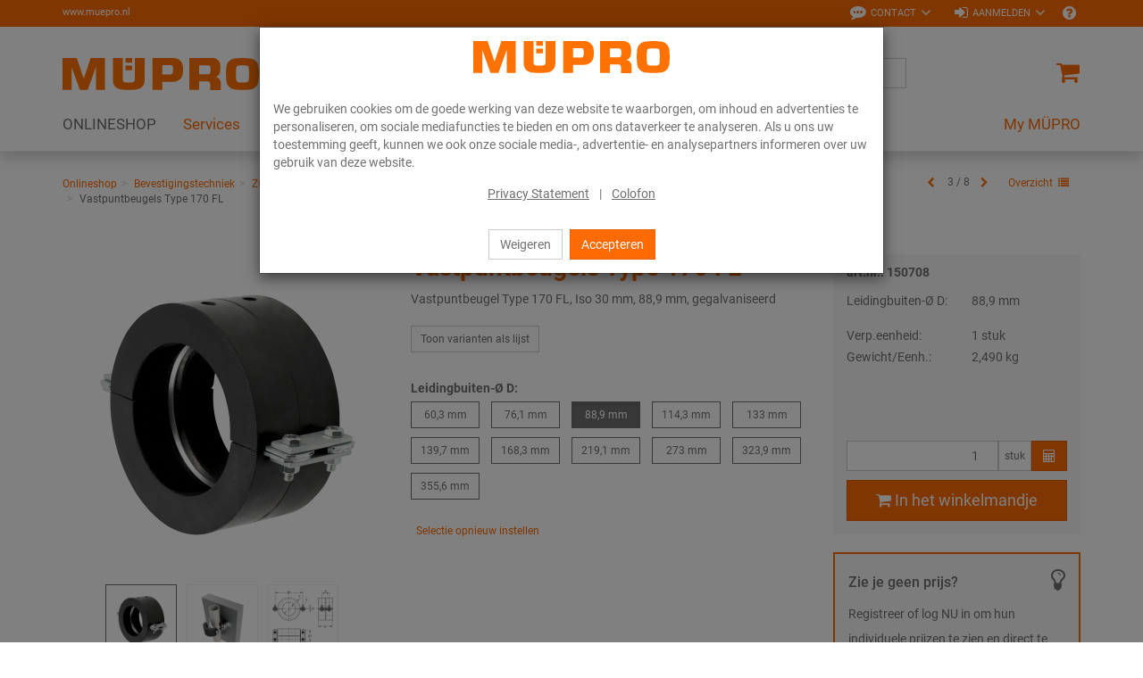

--- FILE ---
content_type: text/html; charset=UTF-8
request_url: https://www.muepro.nl/Onlineshop/Bevestigingstechniek/Zware-leidingbevestiging/Vastpunt-en-Glijbevestigingen-voor-zware-leidingbevestiging/Vastpuntbeugels-Type-170-FL-88-9-mm.html
body_size: 20895
content:
<!DOCTYPE html>
<html lang="nl" >
    <head>

                        <meta http-equiv="X-UA-Compatible" content="IE=edge"><meta name="viewport" id="Viewport" content="width=device-width, initial-scale=1, maximum-scale=1, minimum-scale=1, user-scalable=no"><meta http-equiv="Content-Type" content="text/html; charset=UTF-8"><title>MÜPRO | Vastpuntbeugels Type 170 FL 88,9 mm</title><meta name="description" content="Vastpuntbeugels Type 170 FL - ToepassingThermische ontkoppelende bevestiging van leidingen in de koudetechniekComplete vastpuntbeugel voor koude-leidingenVoor vormsluitende bevestigingen voor de opnam"><meta name="keywords" content="vastpuntbeugels, type, 170, fl, 88, 9, mm, onlineshop, bevestigingstechniek, zware, leidingbevestiging, vastpunt, en, glijbevestigingen, voor"><meta property="og:site_name" content="https://www.muepro.nl/"><meta property="og:title" content="MÜPRO | Vastpuntbeugels Type 170 FL 88,9 mm"><meta property="og:description" content="Vastpuntbeugels Type 170 FL - ToepassingThermische ontkoppelende bevestiging van leidingen in de koudetechniekComplete vastpuntbeugel voor koude-leidingenVoor vormsluitende bevestigingen voor de opnam"><meta property="og:type" content="product"><meta property="og:image" content="https://www.muepro.nl/out/pictures/generated/product/1/360_360_80/PIC_FESTPUNKTSCHELLE-TYP-170-FL.png"><meta property="og:url" content="https://www.muepro.nl/Onlineshop/Bevestigingstechniek/Zware-leidingbevestiging/Vastpunt-en-Glijbevestigingen-voor-zware-leidingbevestiging/Vastpuntbeugels-Type-170-FL.html"><link rel="canonical" href="https://www.muepro.nl/Onlineshop/Bevestigingstechniek/Zware-leidingbevestiging/Vastpunt-en-Glijbevestigingen-voor-zware-leidingbevestiging/Vastpuntbeugels-Type-170-FL.html"><link rel="alternate" hreflang="x-default" href="https://www.muepro.nl/Onlineshop/Bevestigingstechniek/Zware-leidingbevestiging/Vastpunt-en-Glijbevestigingen-voor-zware-leidingbevestiging/Vastpuntbeugels-Type-170-FL-88-9-mm.html"/><link rel="alternate" hreflang="nl" href="https://www.muepro.nl/Onlineshop/Bevestigingstechniek/Zware-leidingbevestiging/Vastpunt-en-Glijbevestigingen-voor-zware-leidingbevestiging/Vastpuntbeugels-Type-170-FL-88-9-mm.html"/><!-- iOS Homescreen Icon (version < 4.2)--><link rel="apple-touch-icon-precomposed" media="screen and (resolution: 163dpi)" href="https://www.muepro.nl/out/c4s_muepro/img/favicons/favicon.ico" /><!-- iOS Homescreen Icon --><link rel="apple-touch-icon-precomposed" href="https://www.muepro.nl/out/c4s_muepro/img/favicons/favicon.ico" /><!-- iPad Homescreen Icon (version < 4.2) --><link rel="apple-touch-icon-precomposed" media="screen and (resolution: 132dpi)" href="https://www.muepro.nl/out/c4s_muepro/img/favicons/favicon.ico" /><!-- iPad Homescreen Icon --><link rel="apple-touch-icon-precomposed" sizes="72x72" href="https://www.muepro.nl/out/c4s_muepro/img/favicons/favicon.ico" /><!-- iPhone 4 Homescreen Icon (version < 4.2) --><link rel="apple-touch-icon-precomposed" media="screen and (resolution: 326dpi)" href="https://www.muepro.nl/out/c4s_muepro/img/favicons/favicon.ico" /><!-- iPhone 4 Homescreen Icon --><link rel="apple-touch-icon-precomposed" sizes="114x114" href="https://www.muepro.nl/out/c4s_muepro/img/favicons/favicon.ico" /><!-- new iPad Homescreen Icon and iOS Version > 4.2 --><link rel="apple-touch-icon-precomposed" sizes="144x144" href="https://www.muepro.nl/out/c4s_muepro/img/favicons/favicon.ico" /><!-- Windows 8 --><meta name="msapplication-TileColor" content="#D83434"> <!-- Kachel-Farbe --><meta name="msapplication-TileImage" content="https://www.muepro.nl/out/c4s_muepro/img/favicons/favicon.ico"><!-- Fluid --><link rel="fluid-icon" href="https://www.muepro.nl/out/c4s_muepro/img/favicons/favicon.ico" title="MÜPRO | Vastpuntbeugels Type 170 FL 88,9 mm" /><!-- Shortcut Icons --><link rel="shortcut icon" href="https://www.muepro.nl/out/c4s_muepro/img/favicons/favicon.ico?rand=1" type="image/x-icon" /><link rel="icon" href="https://www.muepro.nl/out/c4s_muepro/img/favicons/favicon.ico" sizes="16x16" /><link rel="icon" href="https://www.muepro.nl/out/c4s_muepro/img/favicons/favicon.ico" sizes="32x32" /><link rel="icon" href="https://www.muepro.nl/out/c4s_muepro/img/favicons/favicon.ico" sizes="48x48" /><link rel="icon" href="https://www.muepro.nl/out/c4s_muepro/img/favicons/favicon.ico" sizes="64x64" /><link rel="icon" href="https://www.muepro.nl/out/c4s_muepro/img/favicons/favicon.ico" sizes="128x128" />    
    

    

        
    
    

    

    


                <link rel="stylesheet" type="text/css" href="https://www.muepro.nl/modules/c4s/c4s_liveprice/out/src/css/c4s_liveprice.css?1768215777" />
<link rel="stylesheet" type="text/css" href="https://www.muepro.nl/modules/c4s/c4s_article_extension_muepro/out/src/css/c4s_article_extension_muepro_details.css?1768215777" />
<link rel="stylesheet" type="text/css" href="https://www.muepro.nl/modules/c4s/c4s_attribute_extension_muepro/out/src/css/c4s_attribute_extension_muepro.css?1768215777" />
<link rel="stylesheet" type="text/css" href="https://www.muepro.nl/out/c4s_muepro/src/css/libs/photoswipe/photoswipe.min.css?1768215777" />
<link rel="stylesheet" type="text/css" href="https://www.muepro.nl/out/c4s_muepro/src/css/libs/photoswipe/photoswipe-default-skin.min.css?1768215777" />
<link rel="stylesheet" type="text/css" href="https://www.muepro.nl/modules/c4s/c4s_badges_muepro/out/src/css/c4s_badges_muepro.css?1768215777" />
<link rel="stylesheet" type="text/css" href="https://www.muepro.nl/modules/c4s/c4s_article_extension_muepro/out/src/css/c4s_article_extension_muepro_accessoire_modal.css?1768215777" />
<link rel="stylesheet" type="text/css" href="https://www.muepro.nl/out/c4s_muepro/src/css/libs/datatables/datatables-bootstrap.min.css?1768215777" />
<link rel="stylesheet" type="text/css" href="https://www.muepro.nl/out/c4s_muepro/src/css/libs/datatables/datatables-fixed-columns-bootstrap.min.css?1768215777" />
<link rel="stylesheet" type="text/css" href="https://www.muepro.nl/modules/c4s/c4s_cookie_manager_muepro/out/src/css/c4s_cookie_manager_muepro.css?1768215777" />
<link rel="stylesheet" type="text/css" href="https://www.muepro.nl/modules/c4s/c4s_search/out/src/css/c4s_search_autosuggest.css?1768215777" />
<link rel="stylesheet" type="text/css" href="https://www.muepro.nl/out/c4s_muepro/src/css/libs/roboto/roboto.min.css?1768215777" />
<link rel="stylesheet" type="text/css" href="https://www.muepro.nl/out/c4s_muepro/src/css/libs/font-awesome/font-awesome.min.css?1768215777" />
<link rel="stylesheet" type="text/css" href="https://www.muepro.nl/out/c4s_muepro/src/css/styles.min.css?1768215829" />
<link rel="stylesheet" type="text/css" href="https://www.muepro.nl/out/c4s_muepro/src/css/libs/bootstrap-select/bootstrap-select.min.css?1768215777" />
<link rel="stylesheet" type="text/css" href="https://www.muepro.nl/out/c4s_muepro/src/css/libs/bootstrap-float-label/bootstrap-float-label.min.css?1768215777" />
<link rel="stylesheet" type="text/css" href="https://www.muepro.nl/out/c4s_muepro/src/css/libs/flexslider/flexslider.min.css?1768215777" />
<link rel="stylesheet" type="text/css" href="https://www.muepro.nl/out/c4s_muepro/src/css/libs/formvalidation/v1.x/formValidation.min.css?1768215777" />
<link rel="stylesheet" type="text/css" href="https://www.muepro.nl/out/c4s_muepro/src/css/vendor_overwrites.min.css?1768215830" />
<link rel="stylesheet" type="text/css" href="https://www.muepro.nl/modules/ddoe/visualcms/out/src/css/style.min.css" />
<link rel="stylesheet" type="text/css" href="https://www.muepro.nl/modules/c4s/c4s_visual_cms/out/src/css/c4s_visual_cms.css?1768215777" />
<link rel="stylesheet" type="text/css" href="https://www.muepro.nl/modules/c4s/c4s_bonus_points_muepro/out/src/css/c4s_bonus_points_muepro.css?1768215777" />


            <!-- Google Tag Manager -->
    <script>(function(w,d,s,l,i){w[l]=w[l]||[];w[l].push({'gtm.start': new Date().getTime(),event:'gtm.js'});var f=d.getElementsByTagName(s)[0], j=d.createElement(s),dl=l!='dataLayer'?'&l='+l:'';j.async=true;j.src='https://www.googletagmanager.com/gtm.js?id='+i+dl;f.parentNode.insertBefore(j,f);
                })(window,document,'script','dataLayer', 'GTM-KC6XLSF');</script>
    <!-- End Google Tag Manager -->

        <!-- HTML5 shim and Respond.js IE8 support of HTML5 elements and media queries -->
        <!--[if lt IE 9]>
                            <script src="https://www.muepro.nl/out/c4s_muepro/src/js/libs/html5shiv/html5shiv.min.js"></script>
                <script src="https://www.muepro.nl/out/c4s_muepro/src/js/libs/respond/respond.min.js"></script>
                    <![endif]-->
    </head>
  <!-- OXID eShop Enterprise Edition, Version 6, Shopping Cart System (c) OXID eSales AG 2003 - 2026 - https://www.oxid-esales.com -->

        
            


            <body class="cl-details "
           style="background:#FFF;"          data-mid="2">

            <!-- Google Tag Manager (noscript) -->
        <noscript>
                <iframe src="https://www.googletagmanager.com/ns.html?id=GTM-KC6XLSF" height="0" width="0" style="display:none;visibility:hidden"></iframe>
        </noscript>
    <!-- End Google Tag Manager (noscript) -->

                

                            <div id="c4sCookieModal" class="modal fade" tabindex="-1" role="dialog" data-backdrop="static">
        <div class="modal-dialog modal-sm" role="document">
            <div class="modal-content">
                <div class="modal-header text-center c4s-cookie-modal-header">
                    <a class="c4s-cookie-modal-logo-link"
                       href="https://www.muepro.nl/index.php?lang=2&amp;"
                       title="MÜPRO">
                        <img src="https://www.muepro.nl/out/c4s_muepro/img/logo_muepro.svg"
                             alt="MÜPRO"
                             style="width:220px;max-width:100%;height:auto;max-height:50px;" />
                    </a>
                </div>

                <div class="modal-body">
                                            We gebruiken cookies om de goede werking van deze website te waarborgen, om inhoud en advertenties te personaliseren, om sociale mediafuncties te bieden en om ons dataverkeer te analyseren. Als u ons uw toestemming geeft, kunnen we ook onze sociale media-, advertentie- en analysepartners informeren over uw gebruik van deze website.
                    
                    <div class="c4s-cookie-modal-links text-center">
                                                    <a class="c4s-cookie-modal-link" href="https://www.muepro.nl/Privacyverklaring/">Privacy Statement</a>
                                                <span>|</span>
                                                    <a class="c4s-cookie-modal-link" href="https://www.muepro.nl/Colofon/">Colofon</a>
                                            </div>
                </div>

                <div class="modal-footer c4s-cookie-modal-footer">
                    <button class="btn btn-default c4s-cookie-modal-button" data-dismiss="modal">Weigeren</button>
                    <button class="btn btn-primary c4s-cookie-modal-button c4s-cookies-accept" data-dismiss="modal">Accepteren</button>
                </div>
            </div>
        </div>
    </div>

    


        
                        
    <header id="header">
        
            <div class="header-top">
                <div class="container">
                    <div class="row">
                        <div class="col-xs-12 menus-col c4s-header-bar fullwidth">
                            <div class="menu-url-header hidden-sm hidden-md pull-left">
                                <span>
                                                                             <a href="http://www.muepro.nl" target="_blank">www.muepro.nl</a>
                                                                     </span>
                            </div>
                            <div class="menu-dropdowns pull-right">

                                                                                                        
                                    <div id="showContactForms" class="btn-group service-menu c4s-header-servicemenu c4s-show-contact-forms">
        <button type="button"
                class="btn dropdown-toggle"
                data-toggle="dropdown">
            <i class="fa fa-commenting" aria-hidden="true"></i>            <span class="hidden-xs">Contact</span>
            <i class="fa fa-angle-down hidden-xs" aria-hidden="true"></i>        </button>

        <div class="dropdown-menu dropdown-menu-right" role="menu">
            <div class="container-fluid  clearfix "><div class="row"><div class="col-sm-12 col-xs-12"><div class='c4s-cms-contact-widget'>
                    <div class='c4s-cms-contact-icon'><i class='fa fa-clock-o'></i></div>
                    <div class='c4s-cms-contact-content'><b>Openingstijden</b><br>Ma–Vrij: 8–17 uur<br></div>
                </div></div></div><div class="row"><div class="col-sm-12 col-xs-12"><div class='c4s-cms-contact-widget'>
                    <div class='c4s-cms-contact-icon'><i class='fa fa-phone'></i></div>
                    <div class='c4s-cms-contact-content'><b>Telefoon</b><br><a href="tel:+31455421166">+31 (45) 54 21 166</a></div>
                </div></div></div><div class="row"><div class="col-sm-12 col-xs-12"><div class='c4s-cms-contact-widget'>
                    <div class='c4s-cms-contact-icon'><i class='fa fa-pencil'></i></div>
                    <div class='c4s-cms-contact-content'><b>E-Mail</b><br><a href="mailto:info@muepro.nl">info@muepro.nl</a></div>
                </div></div></div><div class="row"><div class="col-sm-12 col-xs-12"><div class='c4s-cms-contact-widget'>
                    <div class='c4s-cms-contact-icon'><i class='fa fa-envelope'></i></div>
                    <div class='c4s-cms-contact-content'><b>Informatie</b><br><a href="https://www.muepro.nl/contact/">Contactformulier</a></div>
                </div></div></div></div>        </div>
    </div>

                                                                    

                                                                    
                                                                                                                                                                                                            <div id="showLogin" class="btn-group service-menu c4s-header-servicemenu showLogin">
    <button type="button" class="btn dropdown-toggle" data-toggle="dropdown">
        
                            <i class="fa fa-sign-in"></i>                <span class="hidden-xs">Aanmelden</span>
                                                                <i class="fa fa-angle-down hidden-xs"></i>        
    </button>
    <div class="dropdown-menu dropdown-menu-right pull-right fullwidth" role="menu">
        
                            <div class="container">
                        <div class="row">
                                    <div class="hidden-xs col-sm-6 col-md-5 c4s-register-box">
                        
                            <div class="content" data-mh="loginbox-content">
                                                                    <h3 class="text-center">Welkom!</h3>
                                    <p><p><br></p><p>Registreer U nu en profiteer van alle voordelen:</p><ul><li><b>Bestel altijd</b> en overal online</li><li><b>Bestelsjablonen&nbsp;</b>en een <b>snelle registratie</b></li><li><b>Bestelgeschiedenis </b>en <b>Accountbeheer van uw bedrijf</b><br></li><li>Aantrekkelijk <b>beloningsprogramma</b>: Uw loyaliteit loont!</li></ul><p></p></p>
                                                            </div>
                            <a class="btn btn-block btn-secondary" role="button" href="https://www.muepro.nl/registratie/" title="Registreren">Registreren</a>
                        
                    </div>
                    <div class="col-xs-12 col-sm-6 col-md-push-2 col-md-5 c4s-login-box">
                        
                            <div class="service-menu-box clearfix">
                                

                    
            
                                            
                    
                
                    
                
                
                    
                            
                        
                
                


    <form class="form c4s-loginbox" name="login" action="https://www.muepro.nl/index.php?lang=2&amp;" method="post" novalidate="novalidate">
        <div class="loginBox" >
            
<input type="hidden" name="lang" value="2" />
            <input type="hidden" name="cnid" value="2_4413" />
<input type="hidden" name="listtype" value="list" />
<input type="hidden" name="actcontrol" value="details" />

            <input type="hidden" name="fnc" value="login_noredirect">
            <input type="hidden" name="cl" value="details">
                        <input type="hidden" name="pgNr" value="0">
            <input type="hidden" name="CustomError" value="loginBoxErrors">
                            <input type="hidden" name="anid" value="2_109528_150708">
            
            <div class="content" data-mh="loginbox-content">
                                    <h3 class="text-center">Aanmelden</h3>
                
                <div class="form-group">
                    <label>E-mailadres</label>
                    <input type="email" name="lgn_usr" value="" class="form-control"
                           required="required"
                           ="true"
                           ="aub waarde aangeven"
                           ="true"
                           ="Voer een geldig e-mailadres in."
                           tabindex="2"
                    >
                                    </div>

                <div class="form-group">
                    <label>Wachtwoord</label>
                    <div class="input-group c4s-input-password-wrapper">
                        <input type="password" name="lgn_pwd" class="form-control c4s-input-password" value=""
                            required="required"
                            ="true"
                            ="aub waarde aangeven"
                            tabindex="3"
                        >
                        <div class="input-group-btn">
                            <button class="btn btn-default c4s-input-password-controller" type="button">
                                <span class="glyphicon glyphicon-eye-open c4s-input-show-password"></span>
                                <span class="glyphicon glyphicon-eye-close hidden c4s-input-hide-password"></span>
                            </button>
                        </div>
                    </div>
                                    </div>

                <div class="forgot-pwd">
                    <a class="btn-pwd" href="https://www.muepro.nl/wachtwoord-vergeten/" title="Wachtwoord vergeten?" tabindex="4">Wachtwoord vergeten?</a>
                </div>

                                    <div class="form-group">
                        <div class="checkbox">
                            <input id="remember" type="checkbox" class="checkbox" value="1" name="lgn_cook" tabindex="5">
                            <label for="remember">Aangemeld blijven</label>
                        </div>
                    </div>
                            </div>

            <button type="submit" class="btn btn-block btn-primary" tabindex="6">Aanmelden</button>

                            <div class="c4s-register-link">
                                        <a href="https://www.muepro.nl/registratie/" class="c4s-registerLink" tabindex="260" title="Registreer nu!">Registreer nu!
    &nbsp;<span class="fa fa-pencil-square-o"></span>
</a>
                </div>
                            
            

        </div>
    </form>
                            </div>
                        
                    </div>
                            </div>
                            </div>
                    
    </div>
</div>
                                    
                                
                                
                                                                        
                                

                                
                                                                                                        

                                
                                                                                                                                                                                                                                                                                                                                            

                                                                    
                                                                            
                                
                                                                    <div class="btn-group other c4s-header-servicemenu-faq">
                                        <ul class="list-unstyled">
                                            <li>
                                                <a
                                                    href="https://www.muepro.nl/FAQ/"
                                                    data-toggle="tooltip"
                                                    data-placement="bottom"
                                                    data-container="body"
                                                    data-snippet-ident="c4s_header_servicemenu_faq_tooltip"
                                                                                                    >
                                                    <i class="fa fa-question-circle"></i>
                                                </a>
                                            </li>
                                        </ul>
                                    </div>
                                
                                                                <div class="reveal-modal-bg fullwidth" style="display: none"></div>
                            </div>
                        </div>
                    </div>
                </div>
            </div>
        

                    
                <div class="header-box" id="header-box">
                    <div class="container">
                        <div class="row header-box-row">
                            <div class="col-xs-3 col-sm-2 hidden-md hidden-lg icons-col icons-col-left text-left">
                                <span id="navigation-menu-btn" class="hidden-md hidden-lg menu-btn" data-toggle="collapse" data-target=".navbar-ex1-collapse">
                                    <i class="fa fa-bars" aria-hidden="true"></i>
                                </span>

                                                                                                    
                                                            </div>
                            <div class="col-xs-6 col-sm-8 col-md-3 logo-col">
                                
                                                                                                                                                <a href="https://www.muepro.nl/index.php?lang=2&amp;" title="MÜPRO">
                                        <img src="https://www.muepro.nl/out/c4s_muepro/img/logo_muepro.svg" alt="MÜPRO" style="width:220px;max-width:100%;height:auto;max-height:50px;">
                                    </a>
                                
                            </div>
                            <div class="col-xs-3 col-sm-2 col-md-2 col-md-push-7 icons-col icons-col-left text-right">
                                                                    <div class="menu-dropdowns">    
        
<div class="btn-group minibasket-menu">
            <a class="btn clickToBasket"
                           data-toggle="modal"
                data-target="#c4sLoginBoxModal"
            >
            
                                <i class="fa fa-shopping-cart fa-lg" aria-hidden="true"></i>
            
        </a>
    </div></div>
                                                            </div>
                            <div class="col-xs-12 col-md-7 col-md-pull-2 search-col">
                                
            <form class="form search" action="https://www.muepro.nl/index.php?lang=2&amp;" method="get" name="search">
            
<input type="hidden" name="lang" value="2" />
            <input type="hidden" name="cl" value="search">

            
                <div class="input-group">

                    
                        <span class="input-group-btn">
                            
                                <button type="submit" class="btn btn-search" title="Zoeken">
                                    <i class="fa fa-search"></i>
                                </button>
                            
                        </span>
                    

                    
                        <input class="form-control" type="text" id="searchParam" name="searchparam" value="" placeholder="Zoeken">
                    


                </div>
            

<!-- Containers for the picker and the results -->
<div id="scandit-barcode-picker"></div>
        </form>
    
<script>
    var sMinSearchChars = "3";
</script>


    



    
                                </div>
                        </div>
                    </div>
                                    </div>
            

                             
                    <nav id="mainnav" class="navbar navbar-default navbar-offcanvas">
            <div class="container">

                
                    <div class="collapse navbar-collapse navbar-ex1-collapse">

                        <ul id="navigation" class="nav navbar-nav" data-lang-more="Meer">
                                                        
                            
                                                                    
                                                                                                                             <li class="active dropdown c4s-nav-dropdown first">
                                                <a href="https://www.muepro.nl/Onlineshop/" class="hidden-xs hidden-sm dropdown-toggle" data-toggle="dropdown">
                                                    <span class="c4s-category-title">ONLINESHOP</span>
                                                </a>
                                                                                                    <a href="https://www.muepro.nl/Onlineshop/" class="hidden-md hidden-lg">
                                                        <span class="c4s-category-title">ONLINESHOP</span>
                                                    </a>
                                                    <span class="hidden-md hidden-lg submenu-opener" data-toggle="dropdown">
                                                    <i class="fa fa-chevron-right"></i>
                                                </span>
                                                
                                                                                                                                                                                                            <ul class="categories dropdown-menu">
                                                                                                                        <li class="fullwidth-container">
                                                                <div class="container">
                                                                    <ul>
                                                                                                                                                    
    
                        

                            <li class="row">
                            
                        
                        <div class="col-md-24 c4s_subcategorylevel1">
                <div class="subcat-info no-img" data-mh="category-menu-subcatinfo-1">
                    <a href="https://www.muepro.nl/Onlineshop/Bevestigingstechniek/" class="c4s_subcategorylevel1_link">
                        <span class="c4s-category-title">Bevestigingstechniek</span>
                    </a>
                </div>

                                        <ul class="c4s_subcategorylevel2">
                                                    <li>
                    <a href="https://www.muepro.nl/Onlineshop/Bevestigingstechniek/Geluidsisolatie/" class="c4s_subcategorylevel2_link">
                        <span class="c4s-category-title"><span class="hidden-md hidden-lg">- </span>Geluidsisolatie</span>
                    </a>
                </li>
                                                                <li>
                    <a href="https://www.muepro.nl/Onlineshop/Bevestigingstechniek/Buisklemmen/" class="c4s_subcategorylevel2_link">
                        <span class="c4s-category-title"><span class="hidden-md hidden-lg">- </span>Buisklemmen</span>
                    </a>
                </li>
                                                                <li>
                    <a href="https://www.muepro.nl/Onlineshop/Bevestigingstechniek/Installatierails/" class="c4s_subcategorylevel2_link">
                        <span class="c4s-category-title"><span class="hidden-md hidden-lg">- </span>Installatierails</span>
                    </a>
                </li>
                                                                <li>
                    <a href="https://www.muepro.nl/Onlineshop/Bevestigingstechniek/Montagetoebehoren/" class="c4s_subcategorylevel2_link">
                        <span class="c4s-category-title"><span class="hidden-md hidden-lg">- </span>Montagetoebehoren</span>
                    </a>
                </li>
                                                                <li>
                    <a href="https://www.muepro.nl/Onlineshop/Bevestigingstechniek/Vastpunten-en-glijbevestigingen/" class="c4s_subcategorylevel2_link">
                        <span class="c4s-category-title"><span class="hidden-md hidden-lg">- </span>Vastpunten en glijbevestigingen</span>
                    </a>
                </li>
                                                                <li>
                    <a href="https://www.muepro.nl/Onlineshop/Bevestigingstechniek/Zware-leidingbevestiging/" class="c4s_subcategorylevel2_link">
                        <span class="c4s-category-title"><span class="hidden-md hidden-lg">- </span>Zware leidingbevestiging</span>
                    </a>
                </li>
                                                                <li>
                    <a href="https://www.muepro.nl/Onlineshop/Bevestigingstechniek/Ventilatiebevestiging/" class="c4s_subcategorylevel2_link">
                        <span class="c4s-category-title"><span class="hidden-md hidden-lg">- </span>Ventilatiebevestiging</span>
                    </a>
                </li>
                                                                <li>
                    <a href="https://www.muepro.nl/Onlineshop/Bevestigingstechniek/Sprinklerbevestiging/" class="c4s_subcategorylevel2_link">
                        <span class="c4s-category-title"><span class="hidden-md hidden-lg">- </span>Sprinklerbevestiging</span>
                    </a>
                </li>
                                                                <li>
                    <a href="https://www.muepro.nl/Onlineshop/Bevestigingstechniek/Buisverbinder/" class="c4s_subcategorylevel2_link">
                        <span class="c4s-category-title"><span class="hidden-md hidden-lg">- </span>Buisverbinder</span>
                    </a>
                </li>
                                                                <li>
                    <a href="https://www.muepro.nl/Onlineshop/Bevestigingstechniek/Naamplaatjes/" class="c4s_subcategorylevel2_link">
                        <span class="c4s-category-title"><span class="hidden-md hidden-lg">- </span>Naamplaatjes</span>
                    </a>
                </li>
                                                                <li>
                    <a href="https://www.muepro.nl/Onlineshop/Bevestigingstechniek/Pluggen/" class="c4s_subcategorylevel2_link">
                        <span class="c4s-category-title"><span class="hidden-md hidden-lg">- </span>Pluggen</span>
                    </a>
                </li>
                                                                <li>
                    <a href="https://www.muepro.nl/Onlineshop/Bevestigingstechniek/Roestvaststaalproducten/" class="c4s_subcategorylevel2_link">
                        <span class="c4s-category-title"><span class="hidden-md hidden-lg">- </span>Roestvaststaalproducten</span>
                    </a>
                </li>
                                                                <li>
                    <a href="https://www.muepro.nl/Onlineshop/Bevestigingstechniek/Thermisch-verzinkte-producten/" class="c4s_subcategorylevel2_link">
                        <span class="c4s-category-title"><span class="hidden-md hidden-lg">- </span>Thermisch verzinkte producten</span>
                    </a>
                </li>
                                            </ul>
                            </div>

                                            

            
                        
                        <div class="col-md-24 c4s_subcategorylevel1">
                <div class="subcat-info no-img" data-mh="category-menu-subcatinfo-1">
                    <a href="https://www.muepro.nl/Onlineshop/Brandpreventie/" class="c4s_subcategorylevel1_link">
                        <span class="c4s-category-title">Brandpreventie</span>
                    </a>
                </div>

                                        <ul class="c4s_subcategorylevel2">
                                                    <li>
                    <a href="https://www.muepro.nl/Onlineshop/Brandpreventie/Brandwerende-afdichting/" class="c4s_subcategorylevel2_link">
                        <span class="c4s-category-title"><span class="hidden-md hidden-lg">- </span>Brandwerende afdichting</span>
                    </a>
                </li>
                                                                <li>
                    <a href="https://www.muepro.nl/Onlineshop/Brandpreventie/Brand-geteste-bevestigingen/" class="c4s_subcategorylevel2_link">
                        <span class="c4s-category-title"><span class="hidden-md hidden-lg">- </span>Brand geteste bevestigingen</span>
                    </a>
                </li>
                        </ul>
                            </div>

                                            

            
                        
                        <div class="col-md-24 c4s_subcategorylevel1">
                <div class="subcat-info no-img" data-mh="category-menu-subcatinfo-1">
                    <a href="https://www.muepro.nl/Onlineshop/Isolatie/" class="c4s_subcategorylevel1_link">
                        <span class="c4s-category-title">Isolatie</span>
                    </a>
                </div>

                            </div>

                                            

            
                        
                        <div class="col-md-24 c4s_subcategorylevel1">
                <div class="subcat-info no-img" data-mh="category-menu-subcatinfo-1">
                    <a href="https://www.muepro.nl/Onlineshop/Afdichtingsmaterialen/" class="c4s_subcategorylevel1_link">
                        <span class="c4s-category-title">Afdichtingsmaterialen</span>
                    </a>
                </div>

                                        <ul class="c4s_subcategorylevel2">
                                                    <li>
                    <a href="https://www.muepro.nl/Onlineshop/Afdichtingsmaterialen/Plakbanden-afdichtingsmiddelen-en-lijmen/" class="c4s_subcategorylevel2_link">
                        <span class="c4s-category-title"><span class="hidden-md hidden-lg">- </span>Plakbanden, afdichtingsmiddelen en lijmen</span>
                    </a>
                </li>
                                                                <li>
                    <a href="https://www.muepro.nl/Onlineshop/Afdichtingsmaterialen/Oppervlaktecoatings/" class="c4s_subcategorylevel2_link">
                        <span class="c4s-category-title"><span class="hidden-md hidden-lg">- </span>Oppervlaktecoatings</span>
                    </a>
                </li>
                                                                <li>
                    <a href="https://www.muepro.nl/Onlineshop/Afdichtingsmaterialen/Accessoires/" class="c4s_subcategorylevel2_link">
                        <span class="c4s-category-title"><span class="hidden-md hidden-lg">- </span>Accessoires</span>
                    </a>
                </li>
                        </ul>
                            </div>

                                            

            
                        
                        <div class="col-md-24 c4s_subcategorylevel1">
                <div class="subcat-info no-img" data-mh="category-menu-subcatinfo-1">
                    <a href="https://www.muepro.nl/Onlineshop/Gereedschappen/" class="c4s_subcategorylevel1_link">
                        <span class="c4s-category-title">Gereedschappen</span>
                    </a>
                </div>

                                        <ul class="c4s_subcategorylevel2">
                                                    <li>
                    <a href="https://www.muepro.nl/Onlineshop/Gereedschappen/Meetinstrumenten/" class="c4s_subcategorylevel2_link">
                        <span class="c4s-category-title"><span class="hidden-md hidden-lg">- </span>Meetinstrumenten</span>
                    </a>
                </li>
                                                                <li>
                    <a href="https://www.muepro.nl/Onlineshop/Gereedschappen/Schroefwerktuigen/" class="c4s_subcategorylevel2_link">
                        <span class="c4s-category-title"><span class="hidden-md hidden-lg">- </span>Schroefwerktuigen</span>
                    </a>
                </li>
                                                                <li>
                    <a href="https://www.muepro.nl/Onlineshop/Gereedschappen/Snij-en-ponsgereedschapen/" class="c4s_subcategorylevel2_link">
                        <span class="c4s-category-title"><span class="hidden-md hidden-lg">- </span>Snij- en ponsgereedschapen</span>
                    </a>
                </li>
                                                                <li>
                    <a href="https://www.muepro.nl/Onlineshop/Gereedschappen/zetwerktuigen/" class="c4s_subcategorylevel2_link">
                        <span class="c4s-category-title"><span class="hidden-md hidden-lg">- </span>zetwerktuigen</span>
                    </a>
                </li>
                                                                <li>
                    <a href="https://www.muepro.nl/Onlineshop/Gereedschappen/Boren-en-zaagbladen/" class="c4s_subcategorylevel2_link">
                        <span class="c4s-category-title"><span class="hidden-md hidden-lg">- </span>Boren en zaagbladen</span>
                    </a>
                </li>
                                                                <li>
                    <a href="https://www.muepro.nl/Onlineshop/Gereedschappen/Opbergboxen-en-toebehoren/" class="c4s_subcategorylevel2_link">
                        <span class="c4s-category-title"><span class="hidden-md hidden-lg">- </span>Opbergboxen en toebehoren</span>
                    </a>
                </li>
                        </ul>
                            </div>

                            </li>
                                                
                                                                                                                                            </ul>
                                                                </div>
                                                            </li>
                                                                                                                    </ul>
                                                                                                                                                </li>
                                        
                                                                                                                            
                                            <li class="dropdown c4s-nav-dropdown">
                                                <a href="https://www.muepro.nl/Services/" class="hidden-xs hidden-sm dropdown-toggle" data-toggle="dropdown">
                                                    Services
                                                </a>
                                                                                                    <a href="https://www.muepro.nl/Services/" class="hidden-md hidden-lg">
                                                        Services
                                                    </a>
                                                    <span class="hidden-md hidden-lg submenu-opener" data-toggle="dropdown">
                                                        <i class="fa fa-chevron-right"></i>
                                                    </span>
                                                
                                                                                                                                                    <ul class="categories dropdown-menu" data-content-cat-count="1">
                                                                                                                    <li class="fullwidth-container">
                                                                <div class="container">
                                                                    <ul>
                                                                                                                                        <li class="row">
        
        <div class="col-md-2 c4s_subcategorylevel1">
            <div class="subcat-info no-img" data-mh="category-menu-subcatinfo-1">
                <a href="https://www.muepro.nl/Services/Project-services/" class="c4s_subcategorylevel1_link">
                    <span>Project services</span>
                </a>
            </div>
                                <ul class="c4s_subcategorylevel2">
                    <li>
                <a href="https://www.muepro.nl/Services/Project-services/Projectmanagement-en-technische-ondersteuning/" class="c4s_subcategorylevel2_link">
                    <span class="hidden-md hidden-lg">- </span>                    Projectmanagement en technische ondersteuning
                </a>
            </li>
                    <li>
                <a href="https://www.muepro.nl/Services/Project-services/Prefab-montage/" class="c4s_subcategorylevel2_link">
                    <span class="hidden-md hidden-lg">- </span>                    Prefab montage
                </a>
            </li>
            </ul>
                    </div>

                    
        <div class="col-md-2 c4s_subcategorylevel1">
            <div class="subcat-info no-img" data-mh="category-menu-subcatinfo-1">
                <a href="https://www.muepro.nl/Services/Digitale-Services/" class="c4s_subcategorylevel1_link">
                    <span>Digitale Services</span>
                </a>
            </div>
                                <ul class="c4s_subcategorylevel2">
                    <li>
                <a href="https://www.muepro.nl/Services/Digitale-Services/BIM-CAD/" class="c4s_subcategorylevel2_link">
                    <span class="hidden-md hidden-lg">- </span>                    BIM | CAD
                </a>
            </li>
                    <li>
                <a href="https://www.muepro.nl/Services/Digitale-Services/Electronische-rekening/" class="c4s_subcategorylevel2_link">
                    <span class="hidden-md hidden-lg">- </span>                    Electronische rekening
                </a>
            </li>
                    <li>
                <a href="https://www.muepro.nl/Services/Digitale-Services/MUEPRO-Apps/" class="c4s_subcategorylevel2_link">
                    <span class="hidden-md hidden-lg">- </span>                    MÜPRO Apps
                </a>
            </li>
                    <li>
                <a href="https://www.muepro.nl/Services/Digitale-Services/Berekeningsprogrammas/" class="c4s_subcategorylevel2_link">
                    <span class="hidden-md hidden-lg">- </span>                    Berekeningsprogramma‘s
                </a>
            </li>
            </ul>
                    </div>

                    
        <div class="col-md-2 c4s_subcategorylevel1">
            <div class="subcat-info no-img" data-mh="category-menu-subcatinfo-1">
                <a href="https://www.muepro.nl/Services/Logistiek/" class="c4s_subcategorylevel1_link">
                    <span>Logistiek</span>
                </a>
            </div>
                                <ul class="c4s_subcategorylevel2">
                    <li>
                <a href="https://www.muepro.nl/Services/Logistiek/Container-Service/" class="c4s_subcategorylevel2_link">
                    <span class="hidden-md hidden-lg">- </span>                    Container Service
                </a>
            </li>
            </ul>
                    </div>

                    
        <div class="col-md-2 c4s_subcategorylevel1">
            <div class="subcat-info no-img" data-mh="category-menu-subcatinfo-1">
                <a href="https://www.muepro.nl/Services/Reclamatie/" class="c4s_subcategorylevel1_link">
                    <span>Reclamatie</span>
                </a>
            </div>
                    </div>

                    </li>
            
                                                                                                                            </ul>
                                                                </div>
                                                            </li>
                                                                                                            </ul>
                                                                                            </li>
                                                                                    
                                            <li class="dropdown c4s-nav-dropdown">
                                                <a href="https://www.muepro.nl/Oplossingen/" class="hidden-xs hidden-sm dropdown-toggle" data-toggle="dropdown">
                                                    Oplossingen
                                                </a>
                                                                                                    <a href="https://www.muepro.nl/Oplossingen/" class="hidden-md hidden-lg">
                                                        Oplossingen
                                                    </a>
                                                    <span class="hidden-md hidden-lg submenu-opener" data-toggle="dropdown">
                                                        <i class="fa fa-chevron-right"></i>
                                                    </span>
                                                
                                                                                                                                                    <ul class="categories dropdown-menu" data-content-cat-count="2">
                                                                                                                    <li class="fullwidth-container">
                                                                <div class="container">
                                                                    <ul>
                                                                                                                                        <li class="row">
        
        <div class="col-md-2 c4s_subcategorylevel1">
            <div class="subcat-info no-img" data-mh="category-menu-subcatinfo-2">
                <a href="https://www.muepro.nl/Oplossingen/Referenties/" class="c4s_subcategorylevel1_link">
                    <span>Referenties</span>
                </a>
            </div>
                    </div>

                    
        <div class="col-md-2 c4s_subcategorylevel1">
            <div class="subcat-info no-img" data-mh="category-menu-subcatinfo-2">
                <a href="https://www.muepro.nl/Oplossingen/Tips-voor-planning-en-installatie/" class="c4s_subcategorylevel1_link">
                    <span>Tips voor planning en installatie</span>
                </a>
            </div>
                                <ul class="c4s_subcategorylevel2">
                    <li>
                <a href="https://www.muepro.nl/Oplossingen/Tips-voor-planning-en-installatie/Praktijk-tips/" class="c4s_subcategorylevel2_link">
                    <span class="hidden-md hidden-lg">- </span>                    Praktijk tips
                </a>
            </li>
            </ul>
                    </div>

                    
        <div class="col-md-2 c4s_subcategorylevel1">
            <div class="subcat-info no-img" data-mh="category-menu-subcatinfo-2">
                <a href="https://www.muepro.nl/Oplossingen/Kerncompetenties/" class="c4s_subcategorylevel1_link">
                    <span>Kerncompetenties</span>
                </a>
            </div>
                    </div>

                    </li>
            
                                                                                                                            </ul>
                                                                </div>
                                                            </li>
                                                                                                            </ul>
                                                                                            </li>
                                                                                    
                                            <li class="dropdown c4s-nav-dropdown">
                                                <a href="https://www.muepro.nl/Onderneming/" class="hidden-xs hidden-sm dropdown-toggle" data-toggle="dropdown">
                                                    Onderneming
                                                </a>
                                                                                                    <a href="https://www.muepro.nl/Onderneming/" class="hidden-md hidden-lg">
                                                        Onderneming
                                                    </a>
                                                    <span class="hidden-md hidden-lg submenu-opener" data-toggle="dropdown">
                                                        <i class="fa fa-chevron-right"></i>
                                                    </span>
                                                
                                                                                                                                                    <ul class="categories dropdown-menu" data-content-cat-count="3">
                                                                                                                    <li class="fullwidth-container">
                                                                <div class="container">
                                                                    <ul>
                                                                                                                                        <li class="row">
        
        <div class="col-md-2 c4s_subcategorylevel1">
            <div class="subcat-info no-img" data-mh="category-menu-subcatinfo-3">
                <a href="https://www.muepro.nl/Onderneming/Kwaliteit-en-verantwoordelijkheid/" class="c4s_subcategorylevel1_link">
                    <span>Kwaliteit en verantwoordelijkheid</span>
                </a>
            </div>
                                <ul class="c4s_subcategorylevel2">
                    <li>
                <a href="https://www.muepro.nl/Onderneming/Kwaliteit-en-verantwoordelijkheid/Kwaliteitsmanagement/" class="c4s_subcategorylevel2_link">
                    <span class="hidden-md hidden-lg">- </span>                    Kwaliteitsmanagement
                </a>
            </li>
                    <li>
                <a href="https://www.muepro.nl/Onderneming/Kwaliteit-en-verantwoordelijkheid/Milieubescherming/" class="c4s_subcategorylevel2_link">
                    <span class="hidden-md hidden-lg">- </span>                    Milieubescherming
                </a>
            </li>
            </ul>
                    </div>

                    
        <div class="col-md-2 c4s_subcategorylevel1">
            <div class="subcat-info no-img" data-mh="category-menu-subcatinfo-3">
                <a href="https://www.muepro.nl/Onderneming/Pers/" class="c4s_subcategorylevel1_link">
                    <span>Pers</span>
                </a>
            </div>
                    </div>

                    
        <div class="col-md-2 c4s_subcategorylevel1">
            <div class="subcat-info no-img" data-mh="category-menu-subcatinfo-3">
                <a href="https://www.muepro.nl/Onderneming/Leveranciers/" class="c4s_subcategorylevel1_link">
                    <span>Leveranciers</span>
                </a>
            </div>
                    </div>

                    
        <div class="col-md-2 c4s_subcategorylevel1">
            <div class="subcat-info no-img" data-mh="category-menu-subcatinfo-3">
                <a href="https://www.muepro.nl/Onderneming/Locaties-wereldwijd/" class="c4s_subcategorylevel1_link">
                    <span>Locaties wereldwijd</span>
                </a>
            </div>
                    </div>

                    
        <div class="col-md-2 c4s_subcategorylevel1">
            <div class="subcat-info no-img" data-mh="category-menu-subcatinfo-3">
                <a href="https://www.muepro.nl/Onderneming/Nieuwsbrief/" class="c4s_subcategorylevel1_link">
                    <span>Nieuwsbrief</span>
                </a>
            </div>
                    </div>

                    
        <div class="col-md-2 c4s_subcategorylevel1">
            <div class="subcat-info no-img" data-mh="category-menu-subcatinfo-3">
                <a href="https://www.muepro.nl/Jubileum/" class="c4s_subcategorylevel1_link">
                    <span>60 jaar MÜPRO</span>
                </a>
            </div>
                                <ul class="c4s_subcategorylevel2">
                    <li>
                <a href="https://www.muepro.nl/Jubileum/1964-1974/" class="c4s_subcategorylevel2_link">
                    <span class="hidden-md hidden-lg">- </span>                    1964 tot 1974
                </a>
            </li>
                    <li>
                <a href="https://www.muepro.nl/Jubileum/1975-1984/" class="c4s_subcategorylevel2_link">
                    <span class="hidden-md hidden-lg">- </span>                    1975 tot 1984
                </a>
            </li>
                    <li>
                <a href="https://www.muepro.nl/Jubileum/1985-1994/" class="c4s_subcategorylevel2_link">
                    <span class="hidden-md hidden-lg">- </span>                    1985 tot 1994
                </a>
            </li>
                    <li>
                <a href="https://www.muepro.nl/Jubileum/1995-2004/" class="c4s_subcategorylevel2_link">
                    <span class="hidden-md hidden-lg">- </span>                    1995 tot 2004
                </a>
            </li>
                    <li>
                <a href="https://www.muepro.nl/Jubileum/2005-2014/" class="c4s_subcategorylevel2_link">
                    <span class="hidden-md hidden-lg">- </span>                    2005 tot 2014
                </a>
            </li>
                    <li>
                <a href="https://www.muepro.nl/Jubileum/2015-2024/" class="c4s_subcategorylevel2_link">
                    <span class="hidden-md hidden-lg">- </span>                    2015 tot 2024
                </a>
            </li>
            </ul>
                    </div>

                    </li>
            
                                                                                                                            </ul>
                                                                </div>
                                                            </li>
                                                                                                            </ul>
                                                                                            </li>
                                                                                    
                                            <li class="dropdown c4s-nav-dropdown">
                                                <a href="https://www.muepro.nl/Carriere/" class="hidden-xs hidden-sm dropdown-toggle" data-toggle="dropdown">
                                                    Carrière
                                                </a>
                                                                                                    <a href="https://www.muepro.nl/Carriere/" class="hidden-md hidden-lg">
                                                        Carrière
                                                    </a>
                                                    <span class="hidden-md hidden-lg submenu-opener" data-toggle="dropdown">
                                                        <i class="fa fa-chevron-right"></i>
                                                    </span>
                                                
                                                                                                                                                    <ul class="categories dropdown-menu" data-content-cat-count="4">
                                                                                                                    <li class="fullwidth-container">
                                                                <div class="container">
                                                                    <ul>
                                                                                                                                        <li class="row">
        
        <div class="col-md-2 c4s_subcategorylevel1">
            <div class="subcat-info no-img" data-mh="category-menu-subcatinfo-4">
                <a href="https://www.muepro.nl/Carriere/Vacatures/" class="c4s_subcategorylevel1_link">
                    <span>Vacatures</span>
                </a>
            </div>
                    </div>

                    
        <div class="col-md-2 c4s_subcategorylevel1">
            <div class="subcat-info no-img" data-mh="category-menu-subcatinfo-4">
                <a href="https://www.muepro.nl/Carriere/Werken-bij-MUEPRO/" class="c4s_subcategorylevel1_link">
                    <span>Werken bij MÜPRO </span>
                </a>
            </div>
                    </div>

                    
        <div class="col-md-2 c4s_subcategorylevel1">
            <div class="subcat-info no-img" data-mh="category-menu-subcatinfo-4">
                <a href="https://www.muepro.nl/Carriere/Carriere-in-de-verkoop/" class="c4s_subcategorylevel1_link">
                    <span>Carrière in de verkoop</span>
                </a>
            </div>
                    </div>

                    
        <div class="col-md-2 c4s_subcategorylevel1">
            <div class="subcat-info no-img" data-mh="category-menu-subcatinfo-4">
                <a href="https://www.muepro.nl/Carriere/Uw-sollicitatie/" class="c4s_subcategorylevel1_link">
                    <span>Uw sollicitatie</span>
                </a>
            </div>
                    </div>

                    </li>
            
                                                                                                                            </ul>
                                                                </div>
                                                            </li>
                                                                                                            </ul>
                                                                                            </li>
                                                                                    
                                            <li class="dropdown c4s-nav-dropdown">
                                                <a href="https://www.muepro.nl/Bonusprogramma/" class="hidden-xs hidden-sm dropdown-toggle" data-toggle="dropdown">
                                                    Bonusprogramma
                                                </a>
                                                                                                    <a href="https://www.muepro.nl/Bonusprogramma/" class="hidden-md hidden-lg">
                                                        Bonusprogramma
                                                    </a>
                                                    <span class="hidden-md hidden-lg submenu-opener" data-toggle="dropdown">
                                                        <i class="fa fa-chevron-right"></i>
                                                    </span>
                                                
                                                                                                                                                    <ul class="categories dropdown-menu" data-content-cat-count="5">
                                                                                                                    <li class="fullwidth-container">
                                                                <div class="container">
                                                                    <ul>
                                                                                                                                        <li class="row">
        
        <div class="col-md-2 c4s_subcategorylevel1">
            <div class="subcat-info no-img" data-mh="category-menu-subcatinfo-5">
                <a href="https://www.muepro.nl/Bonusprogramma/Deelname-voorwaarden/" class="c4s_subcategorylevel1_link">
                    <span>Deelnamevoorwaarden Bonusprogramma</span>
                </a>
            </div>
                    </div>

                    </li>
            
                                                                                                                            </ul>
                                                                </div>
                                                            </li>
                                                                                                            </ul>
                                                                                            </li>
                                                                                                                                                
                                                                                                                             <li class="">
                                                <a href="/?cl=c4s_downloads&amp;lang=2">
                                                    <span class="c4s-category-title">Downloads</span>
                                                </a>
                                                
                                                                                                                                            </li>
                                        
                                                                                                                                                                                
                        </ul>

                                                                            <ul id="myCompanyMenu" class="nav navbar-nav hidden-xs hidden-sm">
                                                                    <li>
                                        <a href="#" data-toggle="modal" data-target="#c4sLoginBoxModal">My MÜPRO</a>
                                    </li>
                                                            </ul>
                        
                        <ul class="nav navbar-nav navbar-right fixed-header-actions">
                            
                                <li>
    <a href="https://www.muepro.nl/index.php?lang=2&amp;cl=basket" rel="nofollow">
        <i class="fa fa-shopping-cart"></i>
            </a>
</li>                            
                            <li>
                                <a href="javascript:void(null)" class="search-toggle" rel="nofollow">
                                    <i class="fa fa-search"></i>
                                </a>
                            </li>
                        </ul>

                        
                    </div>
                
            </div>
        </nav>
    
                
                        </header>





        
        <div id="container" class="fullwidth-container">
            <div class="main-row">
                                        
        
    <div id="wrapper" >

                
                
        <div class="container">

            <div class="underdog">
                                
                                <div class="content-box">

                    
                    
                                            

                    <div class="row">
                        
                        <div class="col-xs-12 ">
                            <div id="content">
                                
                                                                                            <div id="details_container">
            <div id="details">

                                                    
                                
                    <div class="c4s-details-header">
                        <div class="row clear">

                                                        <div class="col-xs-12 col-md-9">
                                
            <div class="row"><div class="col-xs-12"><ol id="breadcrumb" class="breadcrumb"><li itemscope itemtype="http://data-vocabulary.org/Breadcrumb"><a href="https://www.muepro.nl/Onlineshop/" title="Onlineshop" itemprop="url"><span itemprop="title">Onlineshop</span></a></li><li itemscope itemtype="http://data-vocabulary.org/Breadcrumb"><a href="https://www.muepro.nl/Onlineshop/Bevestigingstechniek/" title="Bevestigingstechniek" itemprop="url"><span itemprop="title">Bevestigingstechniek</span></a></li><li itemscope itemtype="http://data-vocabulary.org/Breadcrumb"><a href="https://www.muepro.nl/Onlineshop/Bevestigingstechniek/Zware-leidingbevestiging/" title="Zware leidingbevestiging" itemprop="url"><span itemprop="title">Zware leidingbevestiging</span></a></li><li itemscope itemtype="http://data-vocabulary.org/Breadcrumb" class="active"><a href="https://www.muepro.nl/Onlineshop/Bevestigingstechniek/Zware-leidingbevestiging/Vastpunt-en-Glijbevestigingen-voor-zware-leidingbevestiging/" title="Vastpunt en Glijbevestigingen voor zware leidingbevestiging" itemprop="url"><span itemprop="title">Vastpunt en Glijbevestigingen voor zware leidingbevestiging</span></a></li><li>Vastpuntbeugels Type 170 FL</li></ol></div></div>
                                </div>

                                                        <div class="col-xs-12 col-md-3">
                                
<div class="c4s-details-locator btn-toolbar pull-right">
    <div class="btn-group">
        <div class="c4s-productLink">
                            <a id="linkPrevArticle" class="btn btn-link c4s-chevron" href="https://www.muepro.nl/Onlineshop/Bevestigingstechniek/Zware-leidingbevestiging/Vastpunt-en-Glijbevestigingen-voor-zware-leidingbevestiging/Hardhouten-schalen.html"><i class="fa fa-chevron-left"></i></a>
                    </div>
    </div>

    <div class="btn-toolbar-title">
        <span>3 / 8</span>
    </div>

    <div class="btn-group">
        <div class="c4s-productLink">
                            <a id="linkNextArticle" href="https://www.muepro.nl/Onlineshop/Bevestigingstechniek/Zware-leidingbevestiging/Vastpunt-en-Glijbevestigingen-voor-zware-leidingbevestiging/Console-bouwset-koudevastpunt.html" class="btn btn-link c4s-chevron"><i class="fa fa-chevron-right"></i></a>
                    </div>
        <a href="https://www.muepro.nl/Onlineshop/Bevestigingstechniek/Zware-leidingbevestiging/Vastpunt-en-Glijbevestigingen-voor-zware-leidingbevestiging/" class="btn btn-link c4s-product-overview-link"><span class="hidden-xs">Overzicht&nbsp;&nbsp;</span><i class="fa fa-list"></i></a>
    </div>
</div>                            </div>
                        </div>
                    </div>
                

                                <div id="productinfo">
                    

    <div id="detailsMain" class="c4s-details-main">
                
                        
                                                                                                                                                                                                                                                                                                                                                                                                                                                                                                                                                                                                                                                                                                                                                                                                                                                                                                                                                                                                                                                                                                                                                                                                                                                                                                                                                                                                                                                                                                                                                                                                                                                                                                                                                                                    

            <form class="c4s-empty-form"></form>


                <form class="js-oxWidgetReload" action="https://www.muepro.nl/widget.php?lang=2" method="get">
                    <div>
                        
<input type="hidden" name="lang" value="2" />
                        <input type="hidden" name="cnid" value="2_4413" />
<input type="hidden" name="listtype" value="list" />
<input type="hidden" name="actcontrol" value="details" />

                        <input type="hidden" name="cl" value="oxwarticledetails">
                        <input type="hidden" name="oxwparent" value="details">
                        <input type="hidden" name="nocookie" value="1">
                        <input type="hidden" name="cnid" value="2_4413">
                        <input type="hidden" name="anid" value="2_109525">
                        <input type="hidden" name="actcontrol" value="details">
                    </div>
                </form>
            

        
            <form class="js-oxProductForm" action="https://www.muepro.nl/index.php?lang=2&amp;" method="post">
                <div class="hidden">
                    
<input type="hidden" name="lang" value="2" />
                    <input type="hidden" name="cnid" value="2_4413" />
<input type="hidden" name="listtype" value="list" />
<input type="hidden" name="actcontrol" value="details" />

                    <input type="hidden" name="cl" value="details">
                    <input type="hidden" name="aid" value="2_109528_150708">
                    <input type="hidden" name="anid" value="2_109528_150708">
                    <input type="hidden" name="parentid" value="2_109525">
                    <input type="hidden" name="panid" value="">
                                            <input type="hidden" name="fnc" value="tobasket">
                                    </div>

                                
                                            <div class="detailsInfo clear" itemscope itemtype="http://schema.org/Product">
    <div class="row">

                <div class="col-xs-12 col-lg-4 details-col-left">

                        
                

    

        
    
    
    

<div class="pswp" tabindex="-1" role="dialog" aria-hidden="true">
        <div class="pswp__bg"></div>

        <div class="pswp__scroll-wrap">
                <div class="pswp__container">
            <div class="pswp__item"></div>
            <div class="pswp__item"></div>
            <div class="pswp__item"></div>
        </div>

                <div class="pswp__ui pswp__ui--hidden">
            <div class="pswp__top-bar">
                                <div class="pswp__counter"></div>
                <a class="pswp__button pswp__button--close" title="Close (Esc)"></a>
                <a class="pswp__button pswp__button--share" title="Share"></a>
                <a class="pswp__button pswp__button--fs" title="Toggle fullscreen"></a>
                <a class="pswp__button pswp__button--zoom" title="Zoom in/out"></a>

                                                <div class="pswp__preloader">
                    <div class="pswp__preloader__icn">
                        <div class="pswp__preloader__cut">
                            <div class="pswp__preloader__donut"></div>
                        </div>
                    </div>
                </div>
            </div>

            <div class="pswp__share-modal pswp__share-modal--hidden pswp__single-tap">
                <div class="pswp__share-tooltip"></div>
            </div>

            <a class="pswp__button pswp__button--arrow--left" title="Previous (arrow left)"></a>

            <a class="pswp__button pswp__button--arrow--right" title="Next (arrow right)"></a>

            <div class="pswp__caption">
                <div class="pswp__caption__center"></div>
            </div>
        </div>
    </div>
</div>
                            
    <div class="picture">
        <a href="https://www.muepro.nl/out/pictures/master/product/1/PIC_FESTPUNKTSCHELLE-TYP-170-FL.png" id="zoom1" data-width="2008" data-height="2008">
            <img src="https://www.muepro.nl/out/pictures/generated/product/1/360_360_80/PIC_FESTPUNKTSCHELLE-TYP-170-FL.png"
                 alt="Vastpuntbeugels Type 170 FL 88,9 mm"
                 itemprop="image"
                 class="img-responsive center-block c4s-zoom-picture">
        </a>
    </div>
            

            

    
    

                        
                
    
    <div class="otherPictures" id="morePicsContainer">
        <ul class="list-inline text-center">
            
                                                            <li>
                    <a id="morePics_1"  class="selected" href="https://www.muepro.nl/out/pictures/generated/product/1/360_360_80/PIC_FESTPUNKTSCHELLE-TYP-170-FL.png" data-num="1" data-width="2008" data-height="2008" data-zoom-url="https://www.muepro.nl/out/pictures/master/product/1/PIC_FESTPUNKTSCHELLE-TYP-170-FL.png">
                        <img src="https://www.muepro.nl/out/pictures/generated/product/1/87_87_80/PIC_FESTPUNKTSCHELLE-TYP-170-FL.png" alt="morepic-1">
                    </a>
                </li>
                                                            <li>
                    <a id="morePics_2"  href="https://www.muepro.nl/out/pictures/generated/product/2/360_360_80/USE_FESTPUNKTSCHELLE-TYP-170-FL_20200916_181153280.png" data-num="2" data-width="2008" data-height="2008" data-zoom-url="https://www.muepro.nl/out/pictures/master/product/2/USE_FESTPUNKTSCHELLE-TYP-170-FL_20200916_181153280.png">
                        <img src="https://www.muepro.nl/out/pictures/generated/product/2/87_87_80/USE_FESTPUNKTSCHELLE-TYP-170-FL_20200916_181153280.png" alt="morepic-2">
                    </a>
                </li>
                                                            <li>
                    <a id="morePics_3"  href="https://www.muepro.nl/out/pictures/generated/product/12/360_360_80/CAD_MAT_FESTPUNKTSCHELLE-TYP-170-FL.png" data-num="3" data-width="4328" data-height="4328" data-zoom-url="https://www.muepro.nl/out/pictures/master/product/12/CAD_MAT_FESTPUNKTSCHELLE-TYP-170-FL.png">
                        <img src="https://www.muepro.nl/out/pictures/generated/product/12/87_87_80/CAD_MAT_FESTPUNKTSCHELLE-TYP-170-FL.png" alt="morepic-3">
                    </a>
                </li>
                    </ul>
    </div>
            
        </div>

                <div class="col-xs-12 col-lg-5 details-col-middle">

                        <div class="information" itemprop="offers" itemscope itemtype="http://schema.org/Offer">  
                                
                    <h1 id="productTitle" itemprop="name">
                        Vastpuntbeugels Type 170 FL                     </h1>
                

                                
                                    

                                    
                                                                        <p class="shortdesc" id="productShortdesc" itemprop="description">Vastpuntbeugel Type 170 FL, Iso 30 mm, 88,9 mm, gegalvaniseerd</p>
                                                            

                                                                    
                    
                                            <a class="btn btn-default btn-sm variant-table-button"
                           role="button"
                           data-toggle="modal"
                           data-target="#c4s-variant-table-modal"
                        >Toon varianten als lijst</a>
                                    


                <div class="productMainInfo">

                                        
                        
                                                    
                            
                            
                                                                                                                    
                            <div id="variants" class="selectorsBox js-fnSubmit clear c4s-variants">
                                                                                                                                                                                                                    
    <div class="selectbox variant-buttons">
                    <p class="variant-label"><strong>Leidingbuiten-Ø D:</strong></p>
        
                    
            

            
                            <input type="hidden" name="varselid[0]" value="154ad7dd2b26fcf9e84c8b32fd49add1">
                                    <a role="button" class="btn btn-default btn-var-sel btn-sm  " data-selection-id="7520c43aec9fc2d1d846f516838f1dbe">
                        60,3 mm
                    </a>
                                    <a role="button" class="btn btn-default btn-var-sel btn-sm  " data-selection-id="dcf5aa1bbe4c18fc260677aeec2cdf64">
                        76,1 mm
                    </a>
                                    <a role="button" class="btn btn-default btn-var-sel btn-sm  active" data-selection-id="154ad7dd2b26fcf9e84c8b32fd49add1">
                        88,9 mm
                    </a>
                                    <a role="button" class="btn btn-default btn-var-sel btn-sm  " data-selection-id="cab7b19e371655647a796ab0a4074f13">
                        114,3 mm
                    </a>
                                    <a role="button" class="btn btn-default btn-var-sel btn-sm  " data-selection-id="e416bc9fe77c56757bfe031ed981ff5f">
                        133 mm
                    </a>
                                    <a role="button" class="btn btn-default btn-var-sel btn-sm  " data-selection-id="0e22553fc9b122f5c263d6310d25515d">
                        139,7 mm
                    </a>
                                    <a role="button" class="btn btn-default btn-var-sel btn-sm  " data-selection-id="b475e454eb598aa9b28ae9ff6c3e4563">
                        168,3 mm
                    </a>
                                    <a role="button" class="btn btn-default btn-var-sel btn-sm  " data-selection-id="16c5823ddd221381e18fb1ae3343ff5e">
                        219,1 mm
                    </a>
                                    <a role="button" class="btn btn-default btn-var-sel btn-sm  " data-selection-id="c7c8f4d7a97087053215cf2d7f5c747d">
                        273 mm
                    </a>
                                    <a role="button" class="btn btn-default btn-var-sel btn-sm  " data-selection-id="122d5b7dacc4f2c70abc9e1a10b30ea5">
                        323,9 mm
                    </a>
                                    <a role="button" class="btn btn-default btn-var-sel btn-sm  " data-selection-id="ca6419b8d7534b08b119680f0b9f9150">
                        355,6 mm
                    </a>
                            
            </div>
                                    <div class="clearfix"></div>
                                                            </div>
                                                            <div class="variantReset">
                                    <a class="btn btn-link btn-sm">Selectie opnieuw instellen</a>
                                </div>
                                                                        









                </div>

                                
                                    

                
                
                            </div>
        </div>

                <div class="col-xs-12 col-lg-3 details-col-right">

                        
                                    <div class="panel panel-buybox c4s-buybox">
    <div class="panel-heading">
        <div class="panel-title text-left">
                        
                <strong>art.nr.: 150708</strong>
            
        </div>
    </div>
    <div class="panel-body">

        
                                        
                        
            <table class="properties">
                                    <tr>
                        <td id="propTitle_1">Leidingbuiten-Ø D:</td>
                        <td id="propValue_1">88,9 mm</td>
                    </tr>
                            </table>
        
                                                                                                                
                                                            
                                                                                                                                                                                                                                                    
                                                                                                    
        
        
        
                                    
                
            <table class="amount-infos">
                                    <tr>
                        <td>Verp.eenheid:</td>
                        <td>1 stuk</td>
                    </tr>
                                                    <tr>
                        <td>Gewicht/Eenh.:</td>
                        <td>2,490  kg</td>
                    </tr>
                                                                </table>
        

<table class="attributes-info">
    </table>

                            
                <div class="pricebox text-right" style="visibility: hidden;">

                    
                                                                                                                                                        

                                            
                <label class="productPrice">
                                                            
                    <div>
                        <span class="price-from" style="display: none;"></span>
                        <span class="your-price">Uw prijs:</span>
                        <span class="c4s-liveprice-spinner fa fa-spinner fa-spin"></span>
                        <span class="price hidden">0,00</span>
                        <span class="currency hidden">€</span>
                                                                        <span class="hidden">
                            <span itemprop="price">0,00 €</span>
                        </span>
                    </div>
                </label>
            
<div class="buybox-material-surcharge" style="display: none; margin-top: 5px;">
    <span class="surcharge-title" style="padding-right: 10px;">Incl. grondstoftoeslag:</span>
    <span class="surcharge-price">-</span>
    <span class="surcharge-currency">€</span>
</div>
                            </div>
            
<div class="pricebox pricebox-error text-right" style="display: none;">
    <label class="productPrice">
        <span class="your-price">Uw prijs:</span>
        <span class="pricebox-error"
              data-toggle="popover"
              data-container="body"
              data-trigger="hover click"
              data-placement="top"
              data-html="true"
              data-content='Dit artikel is momenteel niet beschikbaar voor bestelling. Neem contact op met MÜPRO Sales.'
              style="cursor: pointer;"
        >
            <i class="fa fa-exclamation-triangle"></i>
        </span>
    </label>
</div>
        
                    
    <div class="hidden">
        <input type="hidden" name="name" value="Vastpuntbeugels Type 170 FL">
        <input type="hidden" name="number" value="150708">
        <input type="hidden" name="variant" value="88,9 mm">
        <input type="hidden" name="currency" value="EUR">
    </div>



                                                <div class="buybox-calculator input-group">
                        
                            <input type="hidden" id="c4s-price" name="c4s-price" value="">  
                            
    <input id="amountToBasket" type="number" name="am" autocomplete="off" class="form-control text-right"
           value="1"
           min="1"
           step="1"
           max=""
    >

                            
                                                                    <div class="input-group-addon c4s-unit">
                                        stuk                                        </div>
                                                            

                                                                <div class="input-group-btn">
                    <span class="disabled" data-toggle="modal" data-target="#c4sLoginBoxModal">
                                    <a class="btn btn-primary" style="min-width:0; min-height:0"
                       data-toggle="tooltip"
                       data-placement="top"
                       data-container="body"
                       data-trigger="hover"
                       title="Prijs berekenen"
                    >
                        <i class="fa fa-calculator"></i>
                    </a>
                            </span>
            </div>
                                                    
                    </div>
                            
                                                            <div class="tobasketFunction">
                        

<span >
            <button id="toBasket"
                type="button"
                                class="btn btn-lg btn-block btn-primary"
                data-toggle="modal"
                data-target="#c4sLoginBoxModal"
            ><i class="fa fa-shopping-cart"></i>
            In het winkelmandje
        </button>
    </span>

                    </div>
                                    



    </div>
</div>                            

            
            
                            <aside id="c4sDetailsNotLoggedIn" class="container-fluid c4s-details-aside">
                    <div class="clearfix">
                        <div class="c4s-details-aside-title">
                                                            <p>Zie je geen prijs?</p>
                                                    </div>
                        <span class="fa fa-lightbulb-o c4s-not-logged-in-icon" aria-hidden="true"></span>
                    </div>
                    <div class="c4s-not-logged-in-text">
                                                    <p>Registreer of log NU in om hun individuele prijzen te zien en direct te bestellen!<br></p>
                                            </div>
                    <div class="clearfix">
                        <a href="https://www.muepro.nl/registratie/"
                           class="btn c4s-not-logged-in-register">Registreren</a>

                        <button type="button"
                                class="btn btn-secondary c4s-not-logged-in-login"
                                data-toggle="modal"
                                data-target="#c4sLoginBoxModal">Aanmelden</button>
                    </div>
                </aside>
            
                        
                            

                        
                
<ul class="list-unstyled action-links">
    
    

    
    
    </ul>            

        </div>
    </div>
</div>                                    

            </form>
    </div>




    <div id="detailsAdditional" class="detailsAdditional clear">
        <div class="relatedInfo relatedInfoFull">
            <div class="row">
                <div class="col-xs-12">

                                        

                                                                    


                        






    


    

                
                        
                                                                                                                                                                                                                                
                                        
            

            <script src="https://www.muepro.nl/modules/c4s/c4s_article_extension_muepro/out/src/js/c4s_article_extension_muepro_tabs.js?1768215777"></script>

        

    


    


            
        <div class="tabbedWidgetBox clear">
            <ul id="itemTabs" class="nav nav-tabs">
                                    <li class="hidden-xs tab-header active"
                        data-text="Aanvullende informatie"><a href="#description" data-toggle="tab">Aanvullende informatie</a></li>
                                    <li class="hidden-xs tab-header"
                        data-text="Technische details"><a href="#attributes" data-toggle="tab">Technische details</a></li>
                                    <li class="hidden-xs tab-header"
                        data-text="Gegevensblad"><a href="#data-sheet" data-toggle="tab">Gegevensblad</a></li>
                                    <li class="hidden-xs tab-header"
                        data-text="CAD">        <a href="#cad" class="c4s-cad-tab" data-toggle="tab">CAD</a>
    </li>
                                <li role="presentation" class="visible-xs dropdown dropdown-top active">
                    <a class="dropdown-toggle" data-toggle="dropdown" href="#" role="button" aria-haspopup="true" aria-expanded="false">
                        <span class="dropdown-top-text"> Aanvullende informatie </span> <span class="caret"></span>
                    </a>
                    <ul class="dropdown-menu">
                                                    <li class="dropdown-item  active"
                                data-text="Aanvullende informatie"><a href="#description" data-toggle="tab">Aanvullende informatie</a></li>
                                                                                <li class="dropdown-item "
                                data-text="Technische details"><a href="#attributes" data-toggle="tab">Technische details</a></li>
                                                                                <li class="dropdown-item "
                                data-text="Gegevensblad"><a href="#data-sheet" data-toggle="tab">Gegevensblad</a></li>
                                                                                <li class="dropdown-item "
                                data-text="CAD">        <a href="#cad" class="c4s-cad-tab" data-toggle="tab">CAD</a>
    </li>
                                                                        </ul>
                </li>
                
            </ul>
            <div class="tab-content">
                                                    <div id="description" class="tab-pane active" itemprop="description">
                    <div class="row">
    
        <div class="col-xs-12">

            
                <div class="c4s-tab-desc-longdesc">
                    <p class="c4s-desc-headline"><strong>Toepassing</strong></p><ul><li>Thermische ontkoppelende bevestiging van leidingen in de koudetechniek</li><li>Complete vastpuntbeugel voor koude-leidingen</li><li>Voor vormsluitende bevestigingen voor de opname van hoge axiale leidingkrachten</li><li>Bevestiging van koudwaterleidingen voor binnenmontage</li><li>Speciaal voor grote nenmaten</li></ul><p class="c4s-desc-headline"><strong>Uw voordelen</strong></p><ul><li>Geen direct contact tussen de buisklem en de koude leiding, hierdoor vermindert de warmtestroom tussen medium in de leiding en de omgeving</li><li>Geringe warmtedoorgang van de gebruikte isolatieschalen en interne klembeugel</li><li>Vereenvoudige verbinding op sectionele leidingisolatie</li><li>Geschikt voor de bevestiging van stalen leidingen vogens DIN EN 10022</li></ul>
                </div>
            

            
                            

            
                            

        </div>
    
</div>                </div>
            
                                                <div id="attributes" class="tab-pane">
                
                    

<dl class="attributes dl-horizontal" data-product-id="2_109528_150708">
            <dt id="attrTitle_1">Basisgegevens tekst</dt>
                    <dd id="attrValue_1">Vastpuntbeugel Type 170 FL, Iso 30 mm, 88,9 mm, gegalvaniseerd</dd>
                    <dt id="attrTitle_2">Brandclassificatie</dt>
                    <dd id="attrValue_2">B2 volgens DIN 4102 (normaal ontvlambaar)</dd>
                    <dt id="attrTitle_3">Producttype</dt>
                    <dd id="attrValue_3">Vastpuntbeugels</dd>
                    <dt id="attrTitle_4">Ruimtegewicht</dt>
                    <dd id="attrValue_4">250 kg/m³ </dd>
                    <dt id="attrTitle_5">Leidingbuiten-Ø D</dt>
                    <dd id="attrValue_5">88,9 mm</dd>
                    <dt id="attrTitle_6">Leidingbuitendiameter D [inch]</dt>
                    <dd id="attrValue_6">3" </dd>
                    <dt id="attrTitle_7">Materiaal</dt>
                    <dd id="attrValue_7">Staal</dd>
                    <dt id="attrTitle_8">Druksterkte</dt>
                    <dd id="attrValue_8">4,3 N/mm² bij 23 °C</dd>
                    <dt id="attrTitle_9">Maat B</dt>
                    <dd id="attrValue_9">211 mm</dd>
                    <dt id="attrTitle_10">eCl@ss 11.1</dt>
                    <dd id="attrValue_10">23-14-02-90 </dd>
                    <dt id="attrTitle_11">eCl@ss 7.1</dt>
                    <dd id="attrValue_11">37-22-90-90 </dd>
                    <dt id="attrTitle_12">Isolatiedikte</dt>
                    <dd id="attrValue_12">30 mm</dd>
                    <dt id="attrTitle_13">Maat a</dt>
                    <dd id="attrValue_13">50 mm</dd>
                    <dt id="attrTitle_14">Maat b</dt>
                    <dd id="attrValue_14">100 mm</dd>
                    <dt id="attrTitle_15">Maat b1</dt>
                    <dd id="attrValue_15">181 mm</dd>
                    <dt id="attrTitle_16">Maat b1</dt>
                    <dd id="attrValue_16">90 mm</dd>
                    <dt id="attrTitle_17">Maat s1</dt>
                    <dd id="attrValue_17">4 mm</dd>
                    <dt id="attrTitle_18">Maat V</dt>
                    <dd id="attrValue_18">M10</dd>
                    <dt id="attrTitle_19">Max. aanbevolen belasting axiaal</dt>
                    <dd id="attrValue_19">3.000 N</dd>
                    <dt id="attrTitle_20">Max. aanbevolen belasting radiaal</dt>
                    <dd id="attrValue_20">4.300 N</dd>
                    <dt id="attrTitle_21">Materiaal isolatieschaal</dt>
                    <dd id="attrValue_21">Polyurethaan, zwart</dd>
                    <dt id="attrTitle_22">Materiaal klem/drukring</dt>
                    <dd id="attrValue_22">S235JR</dd>
                    <dt id="attrTitle_23">Temperatuursbestendigheid</dt>
                    <dd id="attrValue_23">-45 °C tot +105 °C</dd>
                    <dt id="attrTitle_24">Warmtegeleidingsvermogen</dt>
                    <dd id="attrValue_24">λ = 0,045 W/mK</dd>
                    <dt id="attrTitle_25">Waterdampdiffusieweerstand</dt>
                    <dd id="attrValue_25">µ = 2.500</dd>
                    <dt id="attrTitle_26">Douanetariefnummer</dt>
                    <dd id="attrValue_26">73269060 </dd>
            </dl>                

<a id="c4s-details-tabs-attributes-link" href="#data-sheet" data-toggle="tab" data-snippet-ident="c4s_details_tab_attributes_link">
    <i class="fa fa-external-link"></i>
            Meer technische details zijn te vinden in het gegevensblad.
    </a>

            </div>
                    
                                                    
                <div id="data-sheet" class="tab-pane">
                    

                
                    
        
        
                    <div class="c4s-file-link ">
                <i class="fa fa-file-pdf-o"></i><a href="https://www.muepro.nl/out/media/DATENBLATT_33533_NLD_NLD.PDF" target="_blank">Vastpuntbeugels Type 170 FL, gegalvaniseerd</a>
            </div>
                                </div>

                                            
                                            <div id="cad" class="tab-pane">
            <div class="iframe-container-cad embed-responsive embed-responsive-4by3">
                <iframe
                    class="embed-responsive-item hidden"
                    allowfullscreen=""
                    src=""
                    data-cadid="https://muepro.cadclick.com/ccHandler.aspx?cul=&artikelnr=150708&CADBox=2"
                >
                </iframe>
            </div>
        </div>
            
                                
            </div>
        </div>
    

                                    </div>
            </div>
        </div>
    </div>




    <div id="detailsRelated" class="detailsRelated clear">
        
    




    


    

    </div>


    <div id="c4s-variant-table-modal" class="modal fade" role="dialog">
    <div class="modal-dialog">

        <div class="modal-content">
            <div class="modal-header">
                <button type="button" class="close" data-dismiss="modal" tabindex="1">
                    <span aria-hidden="true"><i class="fa fa-close"></i></span><span class="sr-only">CLOSE_BOX</span>
                </button>
                <h3 class="modal-title">
                                            Vastpuntbeugels Type 170 FL
                                        - Artikeltabel
                </h3>
            </div>

            <div class="modal-body">
                


                
        
        
        
        
        
    
        
    



                
        
    

<div class="row">
    <div class="col-xs-12">
                                                                
            <table id="c4s-modal-variant-table" class="table table-striped table-hover" width="100%" data-initialsorting="1">
                <thead>
                    <tr>
                        <th class="no-sort shortdesc"></th>
                        
                            <th class="artnum" data-priority="1"><span class="c4s-datatable-th">Artikelnummer</span></th>
                        

                        
                                                                                                <th class="varselects"><span class="c4s-datatable-th">Leidingbuiten-Ø D</span></th>
                                                                                    

                        
                                                            <th class="c4s-basket-action no-sort"><span class="hidden">Action</span></th>
                                                                                    
                    </tr>
                </thead>

                <tbody>
                                                                                            
                        <tr class="c4s-item" data-artid="2_135202_153065" data-artnum="153065">
                            <td class="shortdesc">
                                <div class="detailsShortDesc">
                                    <span role="button"
                                          class="text-info detailsShortDescIcon"
                                          data-toggle="popover"
                                          title="Info"
                                          data-placement="right"
                                          data-trigger="hover"
                                          data-html="true"
                                          data-container="body"
                                          data-content="Vastpuntbeugel Type 170 FL, Iso 30 mm, 60,3 mm, gegalvaniseerd"
                                    ><i class="fa fa-info-circle fa-lg" aria-hidden="true"></i></span>
                                </div>
                            </td>

                            
                                <td class="artnum">
                                        <div class="c4s-variant-table-artnum">153065</div>
            

    
    
                                </td>
                            

                                    
                                <td class="varselects" data-sort="60,3 mm">60,3 mm</td>
            
                                
                                                                    <td class="c4s-basket-action">
                                        
<form name="tobasket.2_135202_153065" action="https://www.muepro.nl/index.php?lang=2&amp;" method="post" class="js-buybox-list-form">
    
<input type="hidden" name="lang" value="2" />
    <input type="hidden" name="cnid" value="2_4413" />
<input type="hidden" name="listtype" value="list" />
<input type="hidden" name="actcontrol" value="details" />

    <input type="hidden" name="pgNr" value="0">

                        <input type="hidden" name="cl" value="details">
            <input type="hidden" name="fnc" value="tobasket">
            <input type="hidden" name="aid" value="2_135202_153065">
            <input type="hidden" name="anid" value="2_109528_150708">              
    <div class="input-group c4s-buybox-list pull-right">

                
    <input id="am_2_135202_153065" type="number" name="am" size="3"
           class="form-control c4s-amount"
           value="1"
           min="1"
           step="1"
           max=""
           autocomplete="off"
           data-maxlength="3"
           data-toggle="tooltip"
           data-placement="top"
           data-container="body"
           data-trigger="hover"
           title="Aub geef gewenste hoeveelheid in."
    />

                
                            <span class="input-group-addon c4s-unit">
                    stuk                    </span>
                    

                                        <span class="input-group-addon c4s-liveprice disabled" data-toggle="modal" data-target="#c4sLoginBoxModal">
            <span class="fa fa-calculator"></span>
        </span>
            
                
                                                <span class="input-group-btn" data-toggle="modal" data-target="#c4sLoginBoxModal">
                        <button type="button" class="btn btn-primary">
                            <i class="fa fa-shopping-cart"></i>
                        </button>
                    </span>
                                    
    </div>
</form>                                    </td>
                                                            
                        </tr>
                                                                                            
                        <tr class="c4s-item" data-artid="2_109527_150707" data-artnum="150707">
                            <td class="shortdesc">
                                <div class="detailsShortDesc">
                                    <span role="button"
                                          class="text-info detailsShortDescIcon"
                                          data-toggle="popover"
                                          title="Info"
                                          data-placement="right"
                                          data-trigger="hover"
                                          data-html="true"
                                          data-container="body"
                                          data-content="Vastpuntbeugel Type 170 FL, Iso 30 mm, 76,1 mm, gegalvaniseerd"
                                    ><i class="fa fa-info-circle fa-lg" aria-hidden="true"></i></span>
                                </div>
                            </td>

                            
                                <td class="artnum">
                                        <div class="c4s-variant-table-artnum">150707</div>
            

    
    
                                </td>
                            

                                    
                                <td class="varselects" data-sort="76,1 mm">76,1 mm</td>
            
                                
                                                                    <td class="c4s-basket-action">
                                        
<form name="tobasket.2_109527_150707" action="https://www.muepro.nl/index.php?lang=2&amp;" method="post" class="js-buybox-list-form">
    
<input type="hidden" name="lang" value="2" />
    <input type="hidden" name="cnid" value="2_4413" />
<input type="hidden" name="listtype" value="list" />
<input type="hidden" name="actcontrol" value="details" />

    <input type="hidden" name="pgNr" value="0">

                        <input type="hidden" name="cl" value="details">
            <input type="hidden" name="fnc" value="tobasket">
            <input type="hidden" name="aid" value="2_109527_150707">
            <input type="hidden" name="anid" value="2_109528_150708">              
    <div class="input-group c4s-buybox-list pull-right">

                
    <input id="am_2_109527_150707" type="number" name="am" size="3"
           class="form-control c4s-amount"
           value="1"
           min="1"
           step="1"
           max=""
           autocomplete="off"
           data-maxlength="3"
           data-toggle="tooltip"
           data-placement="top"
           data-container="body"
           data-trigger="hover"
           title="Aub geef gewenste hoeveelheid in."
    />

                
                            <span class="input-group-addon c4s-unit">
                    stuk                    </span>
                    

                                        <span class="input-group-addon c4s-liveprice disabled" data-toggle="modal" data-target="#c4sLoginBoxModal">
            <span class="fa fa-calculator"></span>
        </span>
            
                
                                                <span class="input-group-btn" data-toggle="modal" data-target="#c4sLoginBoxModal">
                        <button type="button" class="btn btn-primary">
                            <i class="fa fa-shopping-cart"></i>
                        </button>
                    </span>
                                    
    </div>
</form>                                    </td>
                                                            
                        </tr>
                                                                                            
                        <tr class="c4s-item c4s-searchResult" data-artid="2_109528_150708" data-artnum="150708">
                            <td class="shortdesc">
                                <div class="detailsShortDesc">
                                    <span role="button"
                                          class="text-info detailsShortDescIcon"
                                          data-toggle="popover"
                                          title="Info"
                                          data-placement="right"
                                          data-trigger="hover"
                                          data-html="true"
                                          data-container="body"
                                          data-content="Vastpuntbeugel Type 170 FL, Iso 30 mm, 88,9 mm, gegalvaniseerd"
                                    ><i class="fa fa-info-circle fa-lg" aria-hidden="true"></i></span>
                                </div>
                            </td>

                            
                                <td class="artnum">
                                        <div class="c4s-variant-table-artnum">150708</div>
            

    
    
                                </td>
                            

                                    
                                <td class="varselects" data-sort="88,9 mm">88,9 mm</td>
            
                                
                                                                    <td class="c4s-basket-action">
                                        
<form name="tobasket.2_109528_150708" action="https://www.muepro.nl/index.php?lang=2&amp;" method="post" class="js-buybox-list-form">
    
<input type="hidden" name="lang" value="2" />
    <input type="hidden" name="cnid" value="2_4413" />
<input type="hidden" name="listtype" value="list" />
<input type="hidden" name="actcontrol" value="details" />

    <input type="hidden" name="pgNr" value="0">

                        <input type="hidden" name="cl" value="details">
            <input type="hidden" name="fnc" value="tobasket">
            <input type="hidden" name="aid" value="2_109528_150708">
            <input type="hidden" name="anid" value="2_109528_150708">              
    <div class="input-group c4s-buybox-list pull-right">

                
    <input id="am_2_109528_150708" type="number" name="am" size="3"
           class="form-control c4s-amount"
           value="1"
           min="1"
           step="1"
           max=""
           autocomplete="off"
           data-maxlength="3"
           data-toggle="tooltip"
           data-placement="top"
           data-container="body"
           data-trigger="hover"
           title="Aub geef gewenste hoeveelheid in."
    />

                
                            <span class="input-group-addon c4s-unit">
                    stuk                    </span>
                    

                                        <span class="input-group-addon c4s-liveprice disabled" data-toggle="modal" data-target="#c4sLoginBoxModal">
            <span class="fa fa-calculator"></span>
        </span>
            
                
                                                <span class="input-group-btn" data-toggle="modal" data-target="#c4sLoginBoxModal">
                        <button type="button" class="btn btn-primary">
                            <i class="fa fa-shopping-cart"></i>
                        </button>
                    </span>
                                    
    </div>
</form>                                    </td>
                                                            
                        </tr>
                                                                                            
                        <tr class="c4s-item" data-artid="2_109529_150709" data-artnum="150709">
                            <td class="shortdesc">
                                <div class="detailsShortDesc">
                                    <span role="button"
                                          class="text-info detailsShortDescIcon"
                                          data-toggle="popover"
                                          title="Info"
                                          data-placement="right"
                                          data-trigger="hover"
                                          data-html="true"
                                          data-container="body"
                                          data-content="Vastpuntbeugel Type 170 FL, Iso 40 mm, 114,3 mm, gegalvaniseerd"
                                    ><i class="fa fa-info-circle fa-lg" aria-hidden="true"></i></span>
                                </div>
                            </td>

                            
                                <td class="artnum">
                                        <div class="c4s-variant-table-artnum">150709</div>
            

    
    
                                </td>
                            

                                    
                                <td class="varselects" data-sort="114,3 mm">114,3 mm</td>
            
                                
                                                                    <td class="c4s-basket-action">
                                        
<form name="tobasket.2_109529_150709" action="https://www.muepro.nl/index.php?lang=2&amp;" method="post" class="js-buybox-list-form">
    
<input type="hidden" name="lang" value="2" />
    <input type="hidden" name="cnid" value="2_4413" />
<input type="hidden" name="listtype" value="list" />
<input type="hidden" name="actcontrol" value="details" />

    <input type="hidden" name="pgNr" value="0">

                        <input type="hidden" name="cl" value="details">
            <input type="hidden" name="fnc" value="tobasket">
            <input type="hidden" name="aid" value="2_109529_150709">
            <input type="hidden" name="anid" value="2_109528_150708">              
    <div class="input-group c4s-buybox-list pull-right">

                
    <input id="am_2_109529_150709" type="number" name="am" size="3"
           class="form-control c4s-amount"
           value="1"
           min="1"
           step="1"
           max=""
           autocomplete="off"
           data-maxlength="3"
           data-toggle="tooltip"
           data-placement="top"
           data-container="body"
           data-trigger="hover"
           title="Aub geef gewenste hoeveelheid in."
    />

                
                            <span class="input-group-addon c4s-unit">
                    stuk                    </span>
                    

                                        <span class="input-group-addon c4s-liveprice disabled" data-toggle="modal" data-target="#c4sLoginBoxModal">
            <span class="fa fa-calculator"></span>
        </span>
            
                
                                                <span class="input-group-btn" data-toggle="modal" data-target="#c4sLoginBoxModal">
                        <button type="button" class="btn btn-primary">
                            <i class="fa fa-shopping-cart"></i>
                        </button>
                    </span>
                                    
    </div>
</form>                                    </td>
                                                            
                        </tr>
                                                                                            
                        <tr class="c4s-item" data-artid="2_109530_167131" data-artnum="167131">
                            <td class="shortdesc">
                                <div class="detailsShortDesc">
                                    <span role="button"
                                          class="text-info detailsShortDescIcon"
                                          data-toggle="popover"
                                          title="Info"
                                          data-placement="right"
                                          data-trigger="hover"
                                          data-html="true"
                                          data-container="body"
                                          data-content="Vastpuntbeugel Type 170 FL, Iso 40 mm, 133,0 mm, gegalvaniseerd"
                                    ><i class="fa fa-info-circle fa-lg" aria-hidden="true"></i></span>
                                </div>
                            </td>

                            
                                <td class="artnum">
                                        <div class="c4s-variant-table-artnum">167131</div>
            

    
    
                                </td>
                            

                                    
                                <td class="varselects" data-sort="133 mm">133 mm</td>
            
                                
                                                                    <td class="c4s-basket-action">
                                        
<form name="tobasket.2_109530_167131" action="https://www.muepro.nl/index.php?lang=2&amp;" method="post" class="js-buybox-list-form">
    
<input type="hidden" name="lang" value="2" />
    <input type="hidden" name="cnid" value="2_4413" />
<input type="hidden" name="listtype" value="list" />
<input type="hidden" name="actcontrol" value="details" />

    <input type="hidden" name="pgNr" value="0">

                        <input type="hidden" name="cl" value="details">
            <input type="hidden" name="fnc" value="tobasket">
            <input type="hidden" name="aid" value="2_109530_167131">
            <input type="hidden" name="anid" value="2_109528_150708">              
    <div class="input-group c4s-buybox-list pull-right">

                
    <input id="am_2_109530_167131" type="number" name="am" size="3"
           class="form-control c4s-amount"
           value="1"
           min="1"
           step="1"
           max=""
           autocomplete="off"
           data-maxlength="3"
           data-toggle="tooltip"
           data-placement="top"
           data-container="body"
           data-trigger="hover"
           title="Aub geef gewenste hoeveelheid in."
    />

                
                            <span class="input-group-addon c4s-unit">
                    stuk                    </span>
                    

                                        <span class="input-group-addon c4s-liveprice disabled" data-toggle="modal" data-target="#c4sLoginBoxModal">
            <span class="fa fa-calculator"></span>
        </span>
            
                
                                                <span class="input-group-btn" data-toggle="modal" data-target="#c4sLoginBoxModal">
                        <button type="button" class="btn btn-primary">
                            <i class="fa fa-shopping-cart"></i>
                        </button>
                    </span>
                                    
    </div>
</form>                                    </td>
                                                            
                        </tr>
                                                                                            
                        <tr class="c4s-item" data-artid="2_109531_150710" data-artnum="150710">
                            <td class="shortdesc">
                                <div class="detailsShortDesc">
                                    <span role="button"
                                          class="text-info detailsShortDescIcon"
                                          data-toggle="popover"
                                          title="Info"
                                          data-placement="right"
                                          data-trigger="hover"
                                          data-html="true"
                                          data-container="body"
                                          data-content="Vastpuntbeugel Type 170 FL, Iso 40 mm, 139,7 mm, gegalvaniseerd"
                                    ><i class="fa fa-info-circle fa-lg" aria-hidden="true"></i></span>
                                </div>
                            </td>

                            
                                <td class="artnum">
                                        <div class="c4s-variant-table-artnum">150710</div>
            

    
    
                                </td>
                            

                                    
                                <td class="varselects" data-sort="139,7 mm">139,7 mm</td>
            
                                
                                                                    <td class="c4s-basket-action">
                                        
<form name="tobasket.2_109531_150710" action="https://www.muepro.nl/index.php?lang=2&amp;" method="post" class="js-buybox-list-form">
    
<input type="hidden" name="lang" value="2" />
    <input type="hidden" name="cnid" value="2_4413" />
<input type="hidden" name="listtype" value="list" />
<input type="hidden" name="actcontrol" value="details" />

    <input type="hidden" name="pgNr" value="0">

                        <input type="hidden" name="cl" value="details">
            <input type="hidden" name="fnc" value="tobasket">
            <input type="hidden" name="aid" value="2_109531_150710">
            <input type="hidden" name="anid" value="2_109528_150708">              
    <div class="input-group c4s-buybox-list pull-right">

                
    <input id="am_2_109531_150710" type="number" name="am" size="3"
           class="form-control c4s-amount"
           value="1"
           min="1"
           step="1"
           max=""
           autocomplete="off"
           data-maxlength="3"
           data-toggle="tooltip"
           data-placement="top"
           data-container="body"
           data-trigger="hover"
           title="Aub geef gewenste hoeveelheid in."
    />

                
                            <span class="input-group-addon c4s-unit">
                    stuk                    </span>
                    

                                        <span class="input-group-addon c4s-liveprice disabled" data-toggle="modal" data-target="#c4sLoginBoxModal">
            <span class="fa fa-calculator"></span>
        </span>
            
                
                                                <span class="input-group-btn" data-toggle="modal" data-target="#c4sLoginBoxModal">
                        <button type="button" class="btn btn-primary">
                            <i class="fa fa-shopping-cart"></i>
                        </button>
                    </span>
                                    
    </div>
</form>                                    </td>
                                                            
                        </tr>
                                                                                            
                        <tr class="c4s-item" data-artid="2_109532_152055" data-artnum="152055">
                            <td class="shortdesc">
                                <div class="detailsShortDesc">
                                    <span role="button"
                                          class="text-info detailsShortDescIcon"
                                          data-toggle="popover"
                                          title="Info"
                                          data-placement="right"
                                          data-trigger="hover"
                                          data-html="true"
                                          data-container="body"
                                          data-content="Vastpuntbeugel Type 170 FL, Iso 40 mm, 168,3 mm, gegalvaniseerd"
                                    ><i class="fa fa-info-circle fa-lg" aria-hidden="true"></i></span>
                                </div>
                            </td>

                            
                                <td class="artnum">
                                        <div class="c4s-variant-table-artnum">152055</div>
            

    
    
                                </td>
                            

                                    
                                <td class="varselects" data-sort="168,3 mm">168,3 mm</td>
            
                                
                                                                    <td class="c4s-basket-action">
                                        
<form name="tobasket.2_109532_152055" action="https://www.muepro.nl/index.php?lang=2&amp;" method="post" class="js-buybox-list-form">
    
<input type="hidden" name="lang" value="2" />
    <input type="hidden" name="cnid" value="2_4413" />
<input type="hidden" name="listtype" value="list" />
<input type="hidden" name="actcontrol" value="details" />

    <input type="hidden" name="pgNr" value="0">

                        <input type="hidden" name="cl" value="details">
            <input type="hidden" name="fnc" value="tobasket">
            <input type="hidden" name="aid" value="2_109532_152055">
            <input type="hidden" name="anid" value="2_109528_150708">              
    <div class="input-group c4s-buybox-list pull-right">

                
    <input id="am_2_109532_152055" type="number" name="am" size="3"
           class="form-control c4s-amount"
           value="1"
           min="1"
           step="1"
           max=""
           autocomplete="off"
           data-maxlength="3"
           data-toggle="tooltip"
           data-placement="top"
           data-container="body"
           data-trigger="hover"
           title="Aub geef gewenste hoeveelheid in."
    />

                
                            <span class="input-group-addon c4s-unit">
                    stuk                    </span>
                    

                                        <span class="input-group-addon c4s-liveprice disabled" data-toggle="modal" data-target="#c4sLoginBoxModal">
            <span class="fa fa-calculator"></span>
        </span>
            
                
                                                <span class="input-group-btn" data-toggle="modal" data-target="#c4sLoginBoxModal">
                        <button type="button" class="btn btn-primary">
                            <i class="fa fa-shopping-cart"></i>
                        </button>
                    </span>
                                    
    </div>
</form>                                    </td>
                                                            
                        </tr>
                                                                                            
                        <tr class="c4s-item" data-artid="2_109533_159107" data-artnum="159107">
                            <td class="shortdesc">
                                <div class="detailsShortDesc">
                                    <span role="button"
                                          class="text-info detailsShortDescIcon"
                                          data-toggle="popover"
                                          title="Info"
                                          data-placement="right"
                                          data-trigger="hover"
                                          data-html="true"
                                          data-container="body"
                                          data-content="Vastpuntbeugel Type 170 FL, Iso 60 mm, 219,1 mm, gegalvaniseerd"
                                    ><i class="fa fa-info-circle fa-lg" aria-hidden="true"></i></span>
                                </div>
                            </td>

                            
                                <td class="artnum">
                                        <div class="c4s-variant-table-artnum">159107</div>
            

    
    
                                </td>
                            

                                    
                                <td class="varselects" data-sort="219,1 mm">219,1 mm</td>
            
                                
                                                                    <td class="c4s-basket-action">
                                        
<form name="tobasket.2_109533_159107" action="https://www.muepro.nl/index.php?lang=2&amp;" method="post" class="js-buybox-list-form">
    
<input type="hidden" name="lang" value="2" />
    <input type="hidden" name="cnid" value="2_4413" />
<input type="hidden" name="listtype" value="list" />
<input type="hidden" name="actcontrol" value="details" />

    <input type="hidden" name="pgNr" value="0">

                        <input type="hidden" name="cl" value="details">
            <input type="hidden" name="fnc" value="tobasket">
            <input type="hidden" name="aid" value="2_109533_159107">
            <input type="hidden" name="anid" value="2_109528_150708">              
    <div class="input-group c4s-buybox-list pull-right">

                
    <input id="am_2_109533_159107" type="number" name="am" size="3"
           class="form-control c4s-amount"
           value="1"
           min="1"
           step="1"
           max=""
           autocomplete="off"
           data-maxlength="3"
           data-toggle="tooltip"
           data-placement="top"
           data-container="body"
           data-trigger="hover"
           title="Aub geef gewenste hoeveelheid in."
    />

                
                            <span class="input-group-addon c4s-unit">
                    stuk                    </span>
                    

                                        <span class="input-group-addon c4s-liveprice disabled" data-toggle="modal" data-target="#c4sLoginBoxModal">
            <span class="fa fa-calculator"></span>
        </span>
            
                
                                                <span class="input-group-btn" data-toggle="modal" data-target="#c4sLoginBoxModal">
                        <button type="button" class="btn btn-primary">
                            <i class="fa fa-shopping-cart"></i>
                        </button>
                    </span>
                                    
    </div>
</form>                                    </td>
                                                            
                        </tr>
                                                                                            
                        <tr class="c4s-item" data-artid="2_109534_156831" data-artnum="156831">
                            <td class="shortdesc">
                                <div class="detailsShortDesc">
                                    <span role="button"
                                          class="text-info detailsShortDescIcon"
                                          data-toggle="popover"
                                          title="Info"
                                          data-placement="right"
                                          data-trigger="hover"
                                          data-html="true"
                                          data-container="body"
                                          data-content="Vastpuntbeugel Type 170 FL, Iso 60 mm, 273,0 mm, gegalvaniseerd"
                                    ><i class="fa fa-info-circle fa-lg" aria-hidden="true"></i></span>
                                </div>
                            </td>

                            
                                <td class="artnum">
                                        <div class="c4s-variant-table-artnum">156831</div>
            

    
    
                                </td>
                            

                                    
                                <td class="varselects" data-sort="273 mm">273 mm</td>
            
                                
                                                                    <td class="c4s-basket-action">
                                        
<form name="tobasket.2_109534_156831" action="https://www.muepro.nl/index.php?lang=2&amp;" method="post" class="js-buybox-list-form">
    
<input type="hidden" name="lang" value="2" />
    <input type="hidden" name="cnid" value="2_4413" />
<input type="hidden" name="listtype" value="list" />
<input type="hidden" name="actcontrol" value="details" />

    <input type="hidden" name="pgNr" value="0">

                        <input type="hidden" name="cl" value="details">
            <input type="hidden" name="fnc" value="tobasket">
            <input type="hidden" name="aid" value="2_109534_156831">
            <input type="hidden" name="anid" value="2_109528_150708">              
    <div class="input-group c4s-buybox-list pull-right">

                
    <input id="am_2_109534_156831" type="number" name="am" size="3"
           class="form-control c4s-amount"
           value="1"
           min="1"
           step="1"
           max=""
           autocomplete="off"
           data-maxlength="3"
           data-toggle="tooltip"
           data-placement="top"
           data-container="body"
           data-trigger="hover"
           title="Aub geef gewenste hoeveelheid in."
    />

                
                            <span class="input-group-addon c4s-unit">
                    stuk                    </span>
                    

                                        <span class="input-group-addon c4s-liveprice disabled" data-toggle="modal" data-target="#c4sLoginBoxModal">
            <span class="fa fa-calculator"></span>
        </span>
            
                
                                                <span class="input-group-btn" data-toggle="modal" data-target="#c4sLoginBoxModal">
                        <button type="button" class="btn btn-primary">
                            <i class="fa fa-shopping-cart"></i>
                        </button>
                    </span>
                                    
    </div>
</form>                                    </td>
                                                            
                        </tr>
                                                                                            
                        <tr class="c4s-item" data-artid="2_109535_165046" data-artnum="165046">
                            <td class="shortdesc">
                                <div class="detailsShortDesc">
                                    <span role="button"
                                          class="text-info detailsShortDescIcon"
                                          data-toggle="popover"
                                          title="Info"
                                          data-placement="right"
                                          data-trigger="hover"
                                          data-html="true"
                                          data-container="body"
                                          data-content="Vastpuntbeugel Type 170 FL, Iso 60 mm, 323,9 mm, gegalvaniseerd"
                                    ><i class="fa fa-info-circle fa-lg" aria-hidden="true"></i></span>
                                </div>
                            </td>

                            
                                <td class="artnum">
                                        <div class="c4s-variant-table-artnum">165046</div>
            

    
    
                                </td>
                            

                                    
                                <td class="varselects" data-sort="323,9 mm">323,9 mm</td>
            
                                
                                                                    <td class="c4s-basket-action">
                                        
<form name="tobasket.2_109535_165046" action="https://www.muepro.nl/index.php?lang=2&amp;" method="post" class="js-buybox-list-form">
    
<input type="hidden" name="lang" value="2" />
    <input type="hidden" name="cnid" value="2_4413" />
<input type="hidden" name="listtype" value="list" />
<input type="hidden" name="actcontrol" value="details" />

    <input type="hidden" name="pgNr" value="0">

                        <input type="hidden" name="cl" value="details">
            <input type="hidden" name="fnc" value="tobasket">
            <input type="hidden" name="aid" value="2_109535_165046">
            <input type="hidden" name="anid" value="2_109528_150708">              
    <div class="input-group c4s-buybox-list pull-right">

                
    <input id="am_2_109535_165046" type="number" name="am" size="3"
           class="form-control c4s-amount"
           value="1"
           min="1"
           step="1"
           max=""
           autocomplete="off"
           data-maxlength="3"
           data-toggle="tooltip"
           data-placement="top"
           data-container="body"
           data-trigger="hover"
           title="Aub geef gewenste hoeveelheid in."
    />

                
                            <span class="input-group-addon c4s-unit">
                    stuk                    </span>
                    

                                        <span class="input-group-addon c4s-liveprice disabled" data-toggle="modal" data-target="#c4sLoginBoxModal">
            <span class="fa fa-calculator"></span>
        </span>
            
                
                                                <span class="input-group-btn" data-toggle="modal" data-target="#c4sLoginBoxModal">
                        <button type="button" class="btn btn-primary">
                            <i class="fa fa-shopping-cart"></i>
                        </button>
                    </span>
                                    
    </div>
</form>                                    </td>
                                                            
                        </tr>
                                                                                            
                        <tr class="c4s-item" data-artid="2_109536_160913" data-artnum="160913">
                            <td class="shortdesc">
                                <div class="detailsShortDesc">
                                    <span role="button"
                                          class="text-info detailsShortDescIcon"
                                          data-toggle="popover"
                                          title="Info"
                                          data-placement="right"
                                          data-trigger="hover"
                                          data-html="true"
                                          data-container="body"
                                          data-content="Vastpuntbeugel Type 170 FL, Iso 60 mm, 355,6 mm, gegalvaniseerd"
                                    ><i class="fa fa-info-circle fa-lg" aria-hidden="true"></i></span>
                                </div>
                            </td>

                            
                                <td class="artnum">
                                        <div class="c4s-variant-table-artnum">160913</div>
            

    
    
                                </td>
                            

                                    
                                <td class="varselects" data-sort="355,6 mm">355,6 mm</td>
            
                                
                                                                    <td class="c4s-basket-action">
                                        
<form name="tobasket.2_109536_160913" action="https://www.muepro.nl/index.php?lang=2&amp;" method="post" class="js-buybox-list-form">
    
<input type="hidden" name="lang" value="2" />
    <input type="hidden" name="cnid" value="2_4413" />
<input type="hidden" name="listtype" value="list" />
<input type="hidden" name="actcontrol" value="details" />

    <input type="hidden" name="pgNr" value="0">

                        <input type="hidden" name="cl" value="details">
            <input type="hidden" name="fnc" value="tobasket">
            <input type="hidden" name="aid" value="2_109536_160913">
            <input type="hidden" name="anid" value="2_109528_150708">              
    <div class="input-group c4s-buybox-list pull-right">

                
    <input id="am_2_109536_160913" type="number" name="am" size="3"
           class="form-control c4s-amount"
           value="1"
           min="1"
           step="1"
           max=""
           autocomplete="off"
           data-maxlength="3"
           data-toggle="tooltip"
           data-placement="top"
           data-container="body"
           data-trigger="hover"
           title="Aub geef gewenste hoeveelheid in."
    />

                
                            <span class="input-group-addon c4s-unit">
                    stuk                    </span>
                    

                                        <span class="input-group-addon c4s-liveprice disabled" data-toggle="modal" data-target="#c4sLoginBoxModal">
            <span class="fa fa-calculator"></span>
        </span>
            
                
                                                <span class="input-group-btn" data-toggle="modal" data-target="#c4sLoginBoxModal">
                        <button type="button" class="btn btn-primary">
                            <i class="fa fa-shopping-cart"></i>
                        </button>
                    </span>
                                    
    </div>
</form>                                    </td>
                                                            
                        </tr>
                                    </tbody>
            </table>
            </div>
</div>            </div>
        </div>
    </div>
</div>

                </div>
            </div>
        </div>
    





    
                                                                    
                            </div>
                        </div>

                                            </div>
                </div>
            </div>
        </div>
    </div>

    <div id="modal-wrapper">
        
                                        <div id="c4sLoginBoxModal" class="modal fade loginbox" tabindex="-1" role="dialog" aria-labelledby="loginBoxLabel" aria-hidden="true">
    <div class="modal-dialog text-left" role="document">
        <div class="modal-content">
            <div class="modal-header">
                <button type="button" class="close" data-dismiss="modal" tabindex="1">
                    <span aria-hidden="true"><i class="fa fa-close"></i></span><span class="sr-only">CLOSE_BOX</span>
                </button>
                <h3 class="modal-title" id="loginBoxLabel">Aanmelden</h3>
            </div>
            <div class="modal-body">
                

                    
            
                                            
                    
                
                    
                
                
                    
                            
                        
                
                


    <form class="form c4s-loginbox" name="login" action="https://www.muepro.nl/index.php?lang=2&amp;" method="post" novalidate="novalidate">
        <div class="loginBox" >
            
<input type="hidden" name="lang" value="2" />
            <input type="hidden" name="cnid" value="2_4413" />
<input type="hidden" name="listtype" value="list" />
<input type="hidden" name="actcontrol" value="details" />

            <input type="hidden" name="fnc" value="login_noredirect">
            <input type="hidden" name="cl" value="details">
                        <input type="hidden" name="pgNr" value="0">
            <input type="hidden" name="CustomError" value="loginBoxErrors">
                            <input type="hidden" name="anid" value="2_109528_150708">
            
            <div class="content" data-mh="loginbox-content">
                
                <div class="form-group">
                    <label>E-mailadres</label>
                    <input type="email" name="lgn_usr" value="" class="form-control"
                           required="required"
                           ="true"
                           ="aub waarde aangeven"
                           ="true"
                           ="Voer een geldig e-mailadres in."
                           tabindex="2"
                    >
                                    </div>

                <div class="form-group">
                    <label>Wachtwoord</label>
                    <div class="input-group c4s-input-password-wrapper">
                        <input type="password" name="lgn_pwd" class="form-control c4s-input-password" value=""
                            required="required"
                            ="true"
                            ="aub waarde aangeven"
                            tabindex="3"
                        >
                        <div class="input-group-btn">
                            <button class="btn btn-default c4s-input-password-controller" type="button">
                                <span class="glyphicon glyphicon-eye-open c4s-input-show-password"></span>
                                <span class="glyphicon glyphicon-eye-close hidden c4s-input-hide-password"></span>
                            </button>
                        </div>
                    </div>
                                    </div>

                <div class="forgot-pwd">
                    <a class="btn-pwd" href="https://www.muepro.nl/wachtwoord-vergeten/" title="Wachtwoord vergeten?" tabindex="4">Wachtwoord vergeten?</a>
                </div>

                                    <div class="form-group">
                        <div class="checkbox">
                            <input id="remember_modal" type="checkbox" class="checkbox" value="1" name="lgn_cook" tabindex="5">
                            <label for="remember_modal">Aangemeld blijven</label>
                        </div>
                    </div>
                            </div>

            <button type="submit" class="btn btn-block btn-primary" tabindex="6">Aanmelden</button>

                            <div class="c4s-register-link">
                                        <a href="https://www.muepro.nl/registratie/" class="c4s-registerLink" tabindex="260" title="Registreer nu!">Registreer nu!
    &nbsp;<span class="fa fa-pencil-square-o"></span>
</a>
                </div>
                            
            

        </div>
    </form>
            </div>
        </div>
    </div>
</div>            
                        <div id="c4s-modalSpinner" class="modal fade" tabindex="-1" role="dialog" data-keyboard="false" data-backdrop="static">
    <div class="modal-dialog">
        <div class="c4s-spinner-container text-center">
            <div class="c4s-spinner-content">
                <i class="fa fa-spinner fa-inverse fa-4x fa-pulse"></i>
                <div class="c4s-spinner-text">
                    Een ogenblik geduld aub.
                </div>
            </div>
        </div>
    </div>
</div>
                        
        
        

    


    <div id="errorModal" class="modal fade" tabindex="-1" role="dialog" aria-labelledby="errorModalTitle">
        <div class="modal-dialog modal-lg text-left" role="document">
            <div class="modal-content">

                <div class="modal-header">
                    <button type="button" class="close" data-dismiss="modal">
                        <span aria-hidden="true"><i class="fa fa-close"></i></span><span class="sr-only">Sluiten</span>
                    </button>
                    <h4 class="modal-title" id="errorModalTitle"><i class="fa fa-exclamation-triangle" aria-hidden="true"></i> Fout</h4>
                </div>

                <div class="modal-body">
                    <div id="errorModalDangerBody" class="alert alert-danger">
                        
                                            </div>
                                    </div>

                <div class="modal-footer">
                    <button type="button" class="btn btn-primary" data-dismiss="modal">Sluiten</button>
                </div>
            </div>
        </div>
    </div>

        


        
            
        
    </div>

    <i class="fa fa-chevron-circle-up icon-4x" id="jumptotop"></i>

                            </div>
        </div>

                        
                    
    
    

    
    <footer id="footer">
        <div class="container">
            <div class="row">
                
                    <div class="hidden-xs hidden-sm col-md-3 footer-box footer-box-service" data-mh="footer-box">
                        <div class="h4 footer-box-title">Service</div>
                        <div class="clearfix footer-box-content">
                            
                                <ul class="services list-unstyled">
        
            <li>
                <a href="https://www.muepro.nl/contact/">Contact</a>
            </li>
                            <li><a href="https://www.muepro.nl/FAQ/">FAQ</a></li>
                                                                                                                                                                                                                                                                                                                                                                                        
    </ul>
                            
                        </div>
                    </div>
                
                
                    <div class="col-xs-12 col-sm-4 col-md-3 footer-box footer-box-information" data-mh="footer-box">
                        <div class="h4 footer-box-title">Informatie</div>
                        <div class="clearfix footer-box-content">
                            
                                <ul class="information list-unstyled">
                    <li><a href="https://www.muepro.nl/Colofon/">Colofon</a></li>
                                    <li><a href="https://www.muepro.nl/ALV/">ALV</a></li>
                                    <li><a href="https://www.muepro.nl/Privacyverklaring/">Privacy Statement</a></li>
                                                                                    <li><a href="https://www.muepro.nl/Bonusprogramma/">Bonusprogramma</a></li>
                            </ul>
                            
                        </div>
                    </div>
                

                                
                                        <div class="col-xs-12 col-sm-4 col-md-3 footer-box footer-box-companyinfo" data-mh="footer-box">
                        <div class="h4 footer-box-title">Contact</div>
                        <div class="clearfix footer-box-content">
                            <address>
                                <ul class="list-unstyled">
                                    <li>MÜPRO Nederland B.V</li>                                    <li>Heerlenersteenweg 113</li>                                                                            <li>6466  KS Kerkrade</li>
                                                                        <li>Nederland</li>                                                                            <li style="margin-top: 15px"></li>
                                        <li><i class="fa fa-phone"></i>+31 (0) 45 54 21 166</li>                                                                                <li><i class="fa fa-envelope"></i><a href="mailto:info@muepro.nl" >info@muepro.nl</a></li>                                                                    </ul>
                            </address>
                        </div>
                    </div>
                

                
                                            <div class="col-xs-12 col-sm-4 col-md-3 footer-box footer-box-social" data-mh="footer-box">

                            <div class="h4 footer-box-title">Nieuwsbrief</div>
<div class="clearfix footer-box-content newsletter">
    <p>Schrijf u in op onze nieuwsbrief voor actuele aanbiedingen en nuttige praktische tips!</p>
    <form action="https://www.muepro.nl/index.php?lang=2&amp;" method="post">
        <div>
            <input type="hidden" name="fnc" value="setInputEmailaddress"/>
            <input type="hidden" name="cl" value="newsletter"/>
        </div>
        <div class="input-group">
            <input type="email" class="form-control" placeholder="Uw e-mailadres" name="emailaddressInput">
            <span class="input-group-btn">
                <button class="btn btn-default" type="submit">
                    <i class="fa fa-send"></i>
                </button>
            </span>
        </div>
    </form>
</div>

                                                        <div class="h4 footer-box-title">Social Media</div>
                            <div class="clearfix footer-box-content social-links">

                                                                
                                                                            <ul class="list-inline">
                                            
                                                                                                                                                                                                    <li>
                                                        <a target="_blank" href="https://www.youtube.com/channel/UCLaNdV1dX-yZb4QfnOfzrSQ">
                                                            <i class="fa fa-youtube-play"></i>
                                                        </a>
                                                    </li>
                                                                                                                                                    <li>
                                                        <a target="_blank" href="https://www.linkedin.com/company/mupro-nederland">
                                                            <i class="fa fa-linkedin"></i>
                                                        </a>
                                                    </li>
                                                                                                                                                    <li>
                                                        <a target="_blank" href="https://www.xing.com/companies/m%C3%BCpro">
                                                            <i class="fa fa-xing"></i>
                                                        </a>
                                                    </li>
                                                                                                                                            
                                        </ul>
                                                                    
                                                            </div>

                        </div>
                                    
            </div>

            <div class="divider"></div>

            <div class="row footer-copyrights">
                <div class="legal col-xs-12 col-sm-6">
                                        <div class="legal-box">
                        <div class="row">
                            <div class="col-sm-12">
                                
                                                                            <div class="container-fluid dd-ve-container clearfix"><div class="row"><div class="col-sm-12 col-xs-12"><div class="dd-shortcode-text"><div>© Copyright 2026 MÜPRO GmbH - All rights reserved.</div></div></div></div></div>                                                                    
                            </div>
                        </div>
                    </div>
                                    </div>
                <div class="menu-url-footer col-xs-12 col-sm-6">
                    <span>
                                              <a href="http://www.muepro.nl" target="_blank">www.muepro.nl</a>
                                          </span>
                </div>
            </div>
            <div class="spacer hidden-xs"></div>
        </div>
    </footer>



        
        
                <script>
    var c4s = {"shopUrl":"https:\/\/www.muepro.nl\/","shopId":2,"stoken":"C2C26DFA","theme":"c4s_muepro","currency":{"name":"EUR","rate":"1.00","decimalSep":",","thousandSep":".","sign":"\u20ac","decPrecision":"2"},"language":{"id":2,"name":"lang","abbr":"nl"},"core":{"configAjaxUrl":"https:\/\/www.muepro.nl\/index.php?shp=2&cl=c4s_core_ajax"}};
    // later filled base object vars
    c4s.formValidators = {};
</script>

        




            
<script>
    var c4s = c4s || {};
</script>


    
    
    
    
    
    
    
    
    
            
    

<script>
    let locale = "nl_NL";  </script>


    <script>
        let oFormValidationTranslations = {
            "passwordAgain": "Uw wachtwoorden stemmen niet overeen"
        };
    </script>

            
    
        
    
    
    

        



    
    <div id="browserUpdateModal" class="modal fade" tabindex="-1" role="dialog" aria-labelledby="browserUpdateModalTitle">
        <div class="modal-dialog modal-lg text-left" role="document">
            <div class="modal-content">
                <div class="modal-header">
                    <button type="button" class="close" data-dismiss="modal">
                        <span aria-hidden="true"><i class="fa fa-close"></i></span><span class="sr-only">Sluiten</span>
                    </button>
                    <h4 class="modal-title" id="browserUpdateModalTitle"><i class="fa fa-exclamation-triangle" aria-hidden="true"></i> Browserwaarschuwing</h4>
                </div>
                <div class="modal-body">
                    <div id="browserUpdateMessage" class="alert alert-danger"></div>
                </div>
            </div>
        </div>
    </div>

    <script>
        //http://browser-update.org / https://github.com/browser-update/browser-update

        var c4s_old_browser_text = "Your web browser ({brow_name}) is out of date."
            + " Update your browser for more security, speed and the best experience on this site."
            + " <a{ignore_but}>Ignore</a>";

                    c4s_old_browser_text = 'Uw webbrowser ({brow_name}) is verouderd. Gebruik een recente browser om de volledige functionaliteit van onze online shop te gebruiken. <a{ignore_but}>Okay!</a{ignore_but}>';
        
        var $buoop = {
            // http://browser-update.org/customize.html
            required: {
                e: -5,
                f: -5,
                o: -5,
                s: -5,
                c: -5
            },
            reminder: 0,
            reminderClosed: 24,
            insecure: true,
            unsupported: true,
            noclose: false,
            no_permanent_hide: true,
            text: c4s_old_browser_text,
            jsshowurl: "https://www.muepro.de/out/c4s_muepro/src/js/libs/browser-update/update.show.min.js",
            test: false,
            api: 2020.01,
            // dont send statistics for every 1000th user
            nostatistics: true,
            // nomessage: true,
            onshow: function (oBrowserUpdate) {
                try {
                    $("#browserUpdateMessage").html(oBrowserUpdate.text);
                    $("#browserUpdateModal")
                        .modal({
                            backdrop: "static"
                        })
                        // click ignore button in modal
                        .find("#buorgig").on("click", function () {
                            // trigger ignore button of "real" browserupdate popup
                            $("#buorg").find("#buorgig").click();
                            $("#browserUpdateModal").modal("hide");
                    });
                } catch (sException) {
                    console.warn(sException);
                }
            }
        };
    </script>

    

        





            
    

        
        <!--[if gte IE 9]><style>.gradient {filter:none;}</style><![endif]-->
        <script  src="https://www.muepro.nl/out/c4s_muepro/src/js/libs/jquery/jquery.min.js?1768215777"></script>
<script  src="https://www.muepro.nl/out/c4s_muepro/src/js/libs/jquery-ui/jquery-ui.min.js?1768215777"></script>
<script  src="https://www.muepro.nl/out/c4s_muepro/src/js/libs/jquery-cookie/jquery-cookie.min.js?1768215777"></script>
<script  src="https://www.muepro.nl/out/c4s_muepro/src/js/libs/jquery-match-height/jquery-match-height.min.js?1768215777"></script>
<script  src="https://www.muepro.nl/out/c4s_muepro/src/js/libs/jquery-unveil/jquery-unveil.min.js?1768215777"></script>
<script  src="https://www.muepro.nl/out/c4s_muepro/src/js/libs/bootstrap/bootstrap.min.js?1768215777"></script>
<script  src="https://www.muepro.nl/out/c4s_muepro/src/js/libs/bootstrap-select/bootstrap-select.min.js?1768215777"></script>
<script  src="https://www.muepro.nl/out/c4s_muepro/src/js/scripts.min.js?1768215830"></script>
<script  src="https://www.muepro.nl/out/c4s_muepro/src/js/libs/flexslider/flexslider.min.js?1768215777"></script>
<script  src="https://www.muepro.nl/out/c4s_muepro/src/js/libs/infinite-scroll/infinite-scroll.min.js?1768215777"></script>
<script  src="https://www.muepro.nl/out/c4s_muepro/src/js/navigation.min.js?1768215831"></script>
<script  src="https://www.muepro.nl/modules/c4s/c4s_article_extension_muepro/out/src/js/c4s_article_extension_muepro_accessoire_modal.js?1768215777"></script>
<script  src="https://www.muepro.nl/modules/c4s/c4s_cookie_manager_muepro/out/src/js/c4s_cookie_manager_muepro.js?1768215777"></script>
<script  src="https://www.muepro.nl/modules/c4s/c4s_search/out/src/js/libs/jquery-ui-autocomplete.min.js?1768215777"></script>
<script  src="https://www.muepro.nl/modules/c4s/c4s_search/out/src/js/c4s_search_autosuggest.js?1768215777"></script>
<script  src="https://www.muepro.nl/modules/ddoe/visualcms/out/src/js/scripts.min.js"></script>
<script  src="https://www.muepro.nl/out/c4s_muepro/src/js/libs/bootstrap-select/i18n/defaults-nl_NL.min.js?1768215777"></script>
<script  src="https://www.muepro.nl/out/c4s_muepro/src/js/libs/browser-update/update.min.js?1768215777"></script>
<script  src="https://www.muepro.nl/modules/c4s/c4s_cms_templates_muepro/out/src/js/c4s_cms_templates_zebra.js?1768215777"></script>
<script  src="https://www.muepro.nl/out/c4s_muepro/src/js/libs/photoswipe/photoswipe.min.js?1768215777"></script>
<script  src="https://www.muepro.nl/out/c4s_muepro/src/js/libs/photoswipe/photoswipe-ui-default.min.js?1768215777"></script>
<script  src="https://www.muepro.nl/out/c4s_muepro/src/js/pages/details.min.js?1768215831"></script>
<script  src="https://www.muepro.nl/out/c4s_muepro/src/js/pages/details-price-calculator.min.js?1768215831"></script>
<script  src="https://www.muepro.nl/out/c4s_muepro/src/js/widgets/oxajax.min.js?1768215831"></script>
<script  src="https://www.muepro.nl/out/c4s_muepro/src/js/widgets/oxarticlevariant.min.js?1768215831"></script>
<script  src="https://www.muepro.nl/out/c4s_muepro/src/js/tools/equalizer.min.js?1768215831"></script>
<script  src="https://www.muepro.nl/out/c4s_muepro/src/js/pages/details-dropdown-responsive.min.js?1768215831"></script>
<script  src="https://www.muepro.nl/out/c4s_muepro/src/js/libs/datatables/datatables.min.js?1768215777"></script>
<script  src="https://www.muepro.nl/out/c4s_muepro/src/js/libs/datatables/datatables-bootstrap.min.js?1768215777"></script>
<script  src="https://www.muepro.nl/out/c4s_muepro/src/js/libs/datatables/datatables-responsive.min.js?1768215777"></script>
<script  src="https://www.muepro.nl/out/c4s_muepro/src/js/libs/datatables/datatables-responsive-bootstrap.min.js?1768215777"></script>
<script  src="https://www.muepro.nl/out/c4s_muepro/src/js/libs/datatables/datatables-fixed-columns.min.js?1768215777"></script>
<script  src="https://www.muepro.nl/out/c4s_muepro/src/js/libs/datatables/datatables-sorting-natural.min.js?1768215777"></script>
<script  src="https://www.muepro.nl/out/c4s_muepro/src/js/libs/es6-shim/es6-shim.min.js?1768215777"></script>
<script  src="https://www.muepro.nl/out/c4s_muepro/src/js/libs/formvalidation/v1.x/FormValidation.full.js?1768215777"></script>
<script  src="https://www.muepro.nl/out/c4s_muepro/src/js/libs/formvalidation/v1.x/plugins/Bootstrap3.min.js?1768215777"></script>
<script  src="https://www.muepro.nl/out/c4s_muepro/src/js/libs/formvalidation/v1.x/plugins/AutoFocus.min.js?1768215777"></script>
<script  src="https://www.muepro.nl/out/c4s_muepro/src/js/libs/formvalidation/v1.x/locales/nl_NL.js?1768215777"></script>
<script  src="https://www.muepro.nl/out/c4s_muepro/src/js/vendor-config/c4s-formvalidation-v1_x.min.js?1768215831"></script>
<script  src="https://www.muepro.nl/modules/c4s/c4s_liveprice/out/src/js/c4s_liveprice.js?1768215777"></script>
<script  src="https://www.muepro.nl/out/c4s_muepro/src/js/pages/details-modal-article-list.min.js?1768215831"></script>
<script  src="https://www.muepro.nl/out/c4s_muepro/src/js/pages/details-modal-article-list-muepro.min.js?1768215831"></script>
<script  src="https://www.muepro.nl/modules/c4s/c4s_liveprice/out/src/js/c4s_liveprice_calculator.js?1768215777"></script>
<script  src="https://www.muepro.nl/modules/c4s/c4s_tracking_muepro/out/src/js/c4s_tracking_muepro.js?1768215777"></script>
<script  src="https://www.muepro.nl/modules/c4s/c4s_attribute_extension_muepro/out/src/js/c4s_attribute_extension_muepro.js?1768215777"></script>
<script  src="https://www.muepro.nl/modules/c4s/c4s_article_extension_muepro/out/src/js/c4s_article_extension_muepro_attributes_tab.js?1768215777"></script>
<script  src="https://www.muepro.nl/modules/c4s/c4s_liveprice_muepro/out/src/js/c4s_liveprice_calculator_extension.js?1768215777"></script>
<script  src="https://www.muepro.nl/modules/c4s/c4s_liveprice/out/src/js/c4s_liveprice_calculator_init.js?1768215777"></script><script type='text/javascript'>$('.c4s-buybox .c4s-listprice').unbind().on('click', function(e) {
                priceCalculator.init(e, this, '.c4s-buybox .pricebox', '#amountToBasket', '#c4s-price');
                priceCalculator.process();
            });
oxVariantSelections  = ['0:7520c43aec9fc2d1d846f516838f1dbe|','0:dcf5aa1bbe4c18fc260677aeec2cdf64|','0:154ad7dd2b26fcf9e84c8b32fd49add1|','0:cab7b19e371655647a796ab0a4074f13|','0:e416bc9fe77c56757bfe031ed981ff5f|','0:0e22553fc9b122f5c263d6310d25515d|','0:b475e454eb598aa9b28ae9ff6c3e4563|','0:16c5823ddd221381e18fb1ae3343ff5e|','0:c7c8f4d7a97087053215cf2d7f5c747d|','0:122d5b7dacc4f2c70abc9e1a10b30ea5|','0:ca6419b8d7534b08b119680f0b9f9150|'];
$( document ).ready( function() { c4s.initDetailsEvents(); });
$( document ).ready( function() { c4s.initEvents();});
var aMorePic=new Array();
$( '#variants' ).oxArticleVariant();
$('a[data-toggle="tab"]').on('shown.bs.tab', function (e) {
        // don´t do it on video tab so user doesn´t see an ugly iframe reload flicker
        if (e.target.getAttribute('href') === '#videos') {
            return;
        }

        if (document.querySelector('#videos')) {
            let aIFrames = document.querySelector('#videos').querySelectorAll('iframe');

            aIFrames.forEach(function (oIFrame) {
                let sSource = oIFrame.getAttribute('src');
                oIFrame.setAttribute('src', '');
                oIFrame.setAttribute('src', sSource);
            });
        }

    });
document.getElementById('modal-wrapper').appendChild(
        document.getElementById('c4s-variant-table-modal')
    );
document.addEventListener('DOMContentLoaded', function() {
                                            handleOffCanvasNavigation();
                                        });</script> 
        <script>
    // detect IE8 and above, and Edge
    if (document.documentMode || /Edge\//.test(navigator.userAgent)) {
        let uiSpinnerScript = document.createElement("script");
        uiSpinnerScript.type = "text/javascript";

        let uiSliderStyleLink = document.createElement("link");
        uiSliderStyleLink.setAttribute("rel", "stylesheet");

                    uiSpinnerScript.src = "https://www.muepro.nl/out/c4s_muepro/src/js/libs/jquery-ui-spinner/jquery-ui-spinner.min.js";
            uiSliderStyleLink.setAttribute("href", "https://www.muepro.nl/out/c4s_muepro/src/css/libs/jquery-ui-slider/jquery-ui-slider.min.css");
        
        document.head.append(uiSliderStyleLink);
        document.body.append(uiSpinnerScript);

        $(function() {
            $("input[type='number']").spinner();
        });
    }
</script>
                     

<script>var sBaseUrl = 'https://www.muepro.nl/index.php?lang=2&amp;';var sActCl = 'details';</script>

    <script>
    c4s.googleTracking = {};

    c4s.googleTracking.c4sGoogleAnalyticPageTracking = function() {
        (function(i,s,o,g,r,a,m){i['GoogleAnalyticsObject']=r;i[r]=i[r]||function(){
            (i[r].q=i[r].q||[]).push(arguments)},i[r].l=1*new Date();a=s.createElement(o),
            m=s.getElementsByTagName(o)[0];a.async=1;a.src=g;m.parentNode.insertBefore(a,m)
        })(window,document,'script','//www.google-analytics.com/analytics.js','ga');

        ga('create', 'UA-28511064-24');
                            ga('set', 'anonymizeIp', true);
                ga('send', 'pageview');
    }

    if (document.cookie.match(`${c4s_cookie_manager_muepro.sCookieKey}=true`)) {
        c4s.googleTracking.c4sGoogleAnalyticPageTracking();
    }
</script>



        
        
    </body>
</html>

--- FILE ---
content_type: text/html; charset=UTF-8
request_url: https://www.muepro.nl/index.php?shp=2&cl=c4s_core_ajax&params%5B%5D=blTriggerAutomaticPriceCalculation&translationLanguage%5B%5D=C4S_BUYBOX_BTN_UPDATE_LIVEPRICE
body_size: 178
content:
{"lang":{"C4S_BUYBOX_BTN_UPDATE_LIVEPRICE":"Update prijs"},"params":{"blTriggerAutomaticPriceCalculation":true}}

--- FILE ---
content_type: image/svg+xml
request_url: https://www.muepro.nl/out/c4s_muepro/img/logo_muepro.svg
body_size: 1942
content:
<?xml version="1.0" encoding="UTF-8" standalone="no"?>
<svg
   xmlns:dc="http://purl.org/dc/elements/1.1/"
   xmlns:cc="http://creativecommons.org/ns#"
   xmlns:rdf="http://www.w3.org/1999/02/22-rdf-syntax-ns#"
   xmlns:svg="http://www.w3.org/2000/svg"
   xmlns="http://www.w3.org/2000/svg"
   xmlns:sodipodi="http://sodipodi.sourceforge.net/DTD/sodipodi-0.dtd"
   xmlns:inkscape="http://www.inkscape.org/namespaces/inkscape"
   version="1.1"
   id="Ebene_1"
   x="0px"
   y="0px"
   viewBox="0 0 588.59996 96.5"
   xml:space="preserve"
   sodipodi:docname="logo_muepro_1.svg"
   width="588.59998"
   height="96.5"
   inkscape:version="1.0.1 (3bc2e813f5, 2020-09-07)"><metadata
   id="metadata28"><rdf:RDF><cc:Work
       rdf:about=""><dc:format>image/svg+xml</dc:format><dc:type
         rdf:resource="http://purl.org/dc/dcmitype/StillImage" /><dc:title></dc:title></cc:Work></rdf:RDF></metadata><defs
   id="defs26" /><sodipodi:namedview
   pagecolor="#ffffff"
   bordercolor="#666666"
   borderopacity="1"
   objecttolerance="10"
   gridtolerance="10"
   guidetolerance="10"
   inkscape:pageopacity="0"
   inkscape:pageshadow="2"
   inkscape:window-width="1920"
   inkscape:window-height="1137"
   id="namedview24"
   showgrid="false"
   fit-margin-top="0"
   fit-margin-left="0"
   fit-margin-right="0"
   fit-margin-bottom="0"
   inkscape:zoom="1.2531179"
   inkscape:cx="293.65"
   inkscape:cy="48.15"
   inkscape:window-x="-8"
   inkscape:window-y="-8"
   inkscape:window-maximized="1"
   inkscape:current-layer="Ebene_1" />
<style
   type="text/css"
   id="style20">
	.st0{fill:#FF7100;}
</style>
<path
   id="MUEPRO"
   class="st0"
   d="M 64.2,60.5 H 63 L 42.9,0.1 H 0 V 96.3 H 27.1 V 26.5 l 24.8,69.8 h 23.5 l 24.8,-69.8 v 69.8 h 27.1 V 0.1 H 84.4 Z M 216.8,64 c 0,5.6 -2.7,8.8 -8.2,9.5 -1.4,0.2 -3.1,0.3 -4.9,0.5 -1.8,0.1 -3.6,0.2 -5.1,0.2 -1.6,0 -3.4,-0.1 -5.2,-0.2 -1.9,-0.1 -3.5,-0.3 -4.9,-0.5 -5.5,-0.7 -8.2,-3.9 -8.2,-9.5 V 0 h -29 v 68.9 c 0,6.2 2,11.7 6,16.5 4,4.8 9.1,7.7 15.2,8.8 3.7,0.7 7.9,1.2 12.8,1.5 4.8,0.3 9.3,0.5 13.3,0.5 4.3,0 8.8,-0.2 13.2,-0.5 4.5,-0.3 8.8,-0.8 12.8,-1.5 6,-1.1 11.1,-4 15.2,-8.8 4.1,-4.8 6.1,-10.3 6.1,-16.5 V 0.1 h -29 V 64 Z M 208.7,0.1 h -20.4 v 14 h 20.4 z m 0,22.5 h -20.4 v 14 h 20.4 z M 588.1,36.4 C 587.8,32 587.4,28.3 587,25.3 586.3,19.2 583.7,13.9 579.2,9.5 574.8,5 569.5,2.4 563.3,1.7 559.9,1.3 555.9,1 551.5,0.6 547,0.3 542.9,0.1 539.1,0.1 c -3.8,0 -7.9,0.2 -12.3,0.5 -4.4,0.3 -8.4,0.7 -11.8,1.1 -6.2,0.7 -11.5,3.4 -16,7.8 -4.5,4.5 -7,9.8 -7.7,15.8 -0.4,3 -0.8,6.7 -1.1,11.1 -0.3,4.4 -0.5,8.3 -0.5,11.7 0,3.5 0.2,7.4 0.5,11.8 0.3,4.4 0.7,8.1 1.1,11.1 0.7,6.1 3.2,11.4 7.7,15.8 4.5,4.5 9.8,7.1 16,7.8 3.4,0.4 7.4,0.7 11.8,1.1 4.4,0.3 8.6,0.5 12.3,0.5 3.8,0 7.9,-0.2 12.4,-0.5 4.5,-0.3 8.4,-0.7 11.8,-1.1 6.2,-0.7 11.5,-3.4 15.9,-7.9 4.4,-4.5 7,-9.9 7.8,-16.2 0.4,-3.2 0.8,-6.8 1.1,-11 0.3,-4.2 0.5,-8 0.5,-11.5 0,-3.3 -0.2,-7.2 -0.5,-11.6 z m -29.4,20.5 c -0.2,3.2 -0.3,5.9 -0.3,8.2 -0.7,5.2 -3.6,8 -8.9,8.5 -1.6,0 -3.3,0.1 -5.2,0.3 -1.9,0.1 -3.6,0.2 -5.1,0.2 -1.6,0 -3.4,-0.1 -5.2,-0.2 -1.8,-0.1 -3.5,-0.2 -4.9,-0.3 -5.2,-0.4 -8.1,-3.3 -8.7,-8.5 -0.1,-2.2 -0.2,-5 -0.5,-8.2 -0.2,-3.2 -0.3,-6.1 -0.3,-8.8 0,-2.9 0.1,-6.2 0.4,-10 0.3,-3.7 0.5,-6.9 0.9,-9.6 0.3,-3.3 2.1,-5.1 5.4,-5.5 4.6,-0.6 8.9,-0.9 13,-0.9 4.1,0 8.4,0.3 13,0.9 3.2,0.4 5.1,2.2 5.6,5.5 0.3,2.9 0.6,6.1 0.9,9.5 0.3,3.4 0.4,6.7 0.4,10 -0.2,2.8 -0.3,5.7 -0.5,8.9 z m -99.5,0.9 c 8,-3.6 12.5,-9.6 13.3,-18.1 0,-1.2 0.1,-2.8 0.2,-4.7 0.2,-1.9 0.2,-3.6 0.2,-5.1 0,-1.4 -0.1,-3.1 -0.2,-5 -0.2,-1.9 -0.2,-3.5 -0.2,-4.7 C 471.9,14.5 469.4,9.8 465.1,5.9 460.8,2 455.8,0.1 450,0.1 h -70.1 v 96.2 h 29.2 V 70.7 h 26.6 c 3.4,0 5.5,1.6 6.2,4.9 0.3,1.3 0.5,2.3 0.6,3 0.1,0.7 0.3,2.3 0.4,5.1 v 12.8 h 31.2 V 74.1 c 0,-4.2 -1.5,-7.9 -4.4,-11 C 467,59.7 463.4,58 459.2,57.8 Z M 442.8,43.9 c -0.8,3.2 -2.9,4.9 -6.2,4.9 H 409.3 V 22.2 h 27.3 c 3.3,0 5.4,1.6 6.2,4.9 0.7,2.8 1.1,5.6 1.1,8.5 -0.1,2.6 -0.4,5.4 -1.1,8.3 z M 360.5,24 C 359.6,17.2 356.6,11.5 351.3,6.9 346.1,2.3 340,0 333.1,0 h -63.6 v 96.2 h 29.2 V 71.5 h 34.4 c 6.9,0 12.9,-2.3 18.2,-6.9 5.2,-4.6 8.3,-10.4 9.2,-17.3 0.2,-1.6 0.3,-3.5 0.5,-5.6 0.2,-2.1 0.3,-4.1 0.3,-5.9 0,-1.8 -0.1,-3.7 -0.3,-6 -0.1,-2.2 -0.3,-4.2 -0.5,-5.8 z M 330,44.8 c -0.9,3.1 -3,4.6 -6.1,4.6 H 298.7 V 21.3 h 25.2 c 3.2,0 5.2,1.5 6.1,4.6 1,3.1 1.4,6.3 1.4,9.5 0.1,3.2 -0.4,6.3 -1.4,9.4 z" />
</svg>


--- FILE ---
content_type: text/javascript
request_url: https://www.muepro.nl/out/c4s_muepro/src/js/libs/formvalidation/v1.x/locales/nl_NL.js?1768215777
body_size: 2383
content:
(function (global, factory) {
    typeof exports === 'object' && typeof module !== 'undefined' ? module.exports = factory() :
    typeof define === 'function' && define.amd ? define(factory) :
    (global = global || self, (global.FormValidation = global.FormValidation || {}, global.FormValidation.locales = global.FormValidation.locales || {}, global.FormValidation.locales.nl_NL = factory()));
}(this, (function () { 'use strict';

    /**
     * The Dutch language package
     * Translated by @jvanderheide
     */

    var nl_NL = {
        base64: {
            default: 'Voer een geldige Base64 geëncodeerde tekst in',
        },
        between: {
            default: 'Voer een waarde in van %s tot en met %s',
            notInclusive: 'Voer een waarde die tussen %s en %s ligt',
        },
        bic: {
            default: 'Voer een geldige BIC-code in',
        },
        callback: {
            default: 'Voer een geldige waarde in',
        },
        choice: {
            between: 'Kies tussen de %s - %s opties',
            default: 'Voer een geldige waarde in',
            less: 'Kies minimaal %s optie(s)',
            more: 'Kies maximaal %s opties',
        },
        color: {
            default: 'Voer een geldige kleurcode in',
        },
        creditCard: {
            default: 'Voer een geldig creditcardnummer in',
        },
        cusip: {
            default: 'Voer een geldig CUSIP-nummer in',
        },
        date: {
            default: 'Voer een geldige datum in',
            max: 'Voer een datum in die vóór %s ligt',
            min: 'Voer een datum in die na %s ligt',
            range: 'Voer een datum in die tussen %s en %s ligt',
        },
        different: {
            default: 'Voer een andere waarde in',
        },
        digits: {
            default: 'Voer enkel cijfers in',
        },
        ean: {
            default: 'Voer een geldige EAN-code in',
        },
        ein: {
            default: 'Voer een geldige EIN-code in',
        },
        emailAddress: {
            default: 'Voer een geldig e-mailadres in',
        },
        file: {
            default: 'Kies een geldig bestand',
        },
        greaterThan: {
            default: 'Voer een waarde in die gelijk is aan of groter is dan %s',
            notInclusive: 'Voer een waarde in die is groter dan %s',
        },
        grid: {
            default: 'Voer een geldig GRId-nummer in',
        },
        hex: {
            default: 'Voer een geldig hexadecimaal nummer in',
        },
        iban: {
            countries: {
                AD: 'Andorra',
                AE: 'Verenigde Arabische Emiraten',
                AL: 'Albania',
                AO: 'Angola',
                AT: 'Oostenrijk',
                AZ: 'Azerbeidzjan',
                BA: 'Bosnië en Herzegovina',
                BE: 'België',
                BF: 'Burkina Faso',
                BG: 'Bulgarije"',
                BH: 'Bahrein',
                BI: 'Burundi',
                BJ: 'Benin',
                BR: 'Brazilië',
                CH: 'Zwitserland',
                CI: 'Ivoorkust',
                CM: 'Kameroen',
                CR: 'Costa Rica',
                CV: 'Cape Verde',
                CY: 'Cyprus',
                CZ: 'Tsjechische Republiek',
                DE: 'Duitsland',
                DK: 'Denemarken',
                DO: 'Dominicaanse Republiek',
                DZ: 'Algerije',
                EE: 'Estland',
                ES: 'Spanje',
                FI: 'Finland',
                FO: 'Faeröer',
                FR: 'Frankrijk',
                GB: 'Verenigd Koninkrijk',
                GE: 'Georgia',
                GI: 'Gibraltar',
                GL: 'Groenland',
                GR: 'Griekenland',
                GT: 'Guatemala',
                HR: 'Kroatië',
                HU: 'Hongarije',
                IE: 'Ierland',
                IL: 'Israël',
                IR: 'Iran',
                IS: 'IJsland',
                IT: 'Italië',
                JO: 'Jordan',
                KW: 'Koeweit',
                KZ: 'Kazachstan',
                LB: 'Libanon',
                LI: 'Liechtenstein',
                LT: 'Litouwen',
                LU: 'Luxemburg',
                LV: 'Letland',
                MC: 'Monaco',
                MD: 'Moldavië',
                ME: 'Montenegro',
                MG: 'Madagascar',
                MK: 'Macedonië',
                ML: 'Mali',
                MR: 'Mauretanië',
                MT: 'Malta',
                MU: 'Mauritius',
                MZ: 'Mozambique',
                NL: 'Nederland',
                NO: 'Noorwegen',
                PK: 'Pakistan',
                PL: 'Polen',
                PS: 'Palestijnse',
                PT: 'Portugal',
                QA: 'Qatar',
                RO: 'Roemenië',
                RS: 'Servië',
                SA: 'Saudi-Arabië',
                SE: 'Zweden',
                SI: 'Slovenië',
                SK: 'Slowakije',
                SM: 'San Marino',
                SN: 'Senegal',
                TL: 'Oost-Timor',
                TN: 'Tunesië',
                TR: 'Turkije',
                VG: 'Britse Maagdeneilanden',
                XK: 'Republiek Kosovo',
            },
            country: 'Voer een geldig IBAN nummer in uit %s',
            default: 'Voer een geldig IBAN nummer in',
        },
        id: {
            countries: {
                BA: 'Bosnië en Herzegovina',
                BG: 'Bulgarije',
                BR: 'Brazilië',
                CH: 'Zwitserland',
                CL: 'Chili',
                CN: 'China',
                CZ: 'Tsjechische Republiek',
                DK: 'Denemarken',
                EE: 'Estland',
                ES: 'Spanje',
                FI: 'Finland',
                HR: 'Kroatië',
                IE: 'Ierland',
                IS: 'IJsland',
                LT: 'Litouwen',
                LV: 'Letland',
                ME: 'Montenegro',
                MK: 'Macedonië',
                NL: 'Nederland',
                PL: 'Polen',
                RO: 'Roemenië',
                RS: 'Servië',
                SE: 'Zweden',
                SI: 'Slovenië',
                SK: 'Slowakije',
                SM: 'San Marino',
                TH: 'Thailand',
                TR: 'Turkije',
                ZA: 'Zuid-Afrika',
            },
            country: 'Voer een geldig identificatie nummer in uit %s',
            default: 'Voer een geldig identificatie nummer in',
        },
        identical: {
            default: 'Voer dezelfde waarde in',
        },
        imei: {
            default: 'Voer een geldig IMEI-nummer in',
        },
        imo: {
            default: 'Voer een geldig IMO-nummer in',
        },
        integer: {
            default: 'Voer een geldig getal in',
        },
        ip: {
            default: 'Voer een geldig IP adres in',
            ipv4: 'Voer een geldig IPv4 adres in',
            ipv6: 'Voer een geldig IPv6 adres in',
        },
        isbn: {
            default: 'Voer een geldig ISBN-nummer in',
        },
        isin: {
            default: 'Voer een geldig ISIN-nummer in',
        },
        ismn: {
            default: 'Voer een geldig ISMN-nummer in',
        },
        issn: {
            default: 'Voer een geldig ISSN-nummer in',
        },
        lessThan: {
            default: 'Voer een waarde in gelijk aan of kleiner dan %s',
            notInclusive: 'Voer een waarde in kleiner dan %s',
        },
        mac: {
            default: 'Voer een geldig MAC adres in',
        },
        meid: {
            default: 'Voer een geldig MEID-nummer in',
        },
        notEmpty: {
            default: 'Voer een waarde in',
        },
        numeric: {
            default: 'Voer een geldig kommagetal in',
        },
        phone: {
            countries: {
                AE: 'Verenigde Arabische Emiraten',
                BG: 'Bulgarije',
                BR: 'Brazilië',
                CN: 'China',
                CZ: 'Tsjechische Republiek',
                DE: 'Duitsland',
                DK: 'Denemarken',
                ES: 'Spanje',
                FR: 'Frankrijk',
                GB: 'Verenigd Koninkrijk',
                IN: 'Indië',
                MA: 'Marokko',
                NL: 'Nederland',
                PK: 'Pakistan',
                RO: 'Roemenië',
                RU: 'Rusland',
                SK: 'Slowakije',
                TH: 'Thailand',
                US: 'VS',
                VE: 'Venezuela',
            },
            country: 'Voer een geldig telefoonnummer in uit %s',
            default: 'Voer een geldig telefoonnummer in',
        },
        promise: {
            default: 'Voer een geldige waarde in',
        },
        regexp: {
            default: 'Voer een waarde in die overeenkomt met het patroon',
        },
        remote: {
            default: 'Voer een geldige waarde in',
        },
        rtn: {
            default: 'Voer een geldig RTN-nummer in',
        },
        sedol: {
            default: 'Voer een geldig SEDOL-nummer in',
        },
        siren: {
            default: 'Voer een geldig SIREN-nummer in',
        },
        siret: {
            default: 'Voer een geldig SIRET-nummer in',
        },
        step: {
            default: 'Voer een meervoud van %s in',
        },
        stringCase: {
            default: 'Voer enkel kleine letters in',
            upper: 'Voer enkel hoofdletters in',
        },
        stringLength: {
            between: 'Voer tussen tussen %s en %s karakters in',
            default: 'Voer een waarde met de juiste lengte in',
            less: 'Voer minder dan %s karakters in',
            more: 'Voer meer dan %s karakters in',
        },
        uri: {
            default: 'Voer een geldige link in',
        },
        uuid: {
            default: 'Voer een geldige UUID in',
            version: 'Voer een geldige UUID (versie %s) in',
        },
        vat: {
            countries: {
                AT: 'Oostenrijk',
                BE: 'België',
                BG: 'Bulgarije',
                BR: 'Brazilië',
                CH: 'Zwitserland',
                CY: 'Cyprus',
                CZ: 'Tsjechische Republiek',
                DE: 'Duitsland',
                DK: 'Denemarken',
                EE: 'Estland',
                EL: 'Griekenland',
                ES: 'Spanje',
                FI: 'Finland',
                FR: 'Frankrijk',
                GB: 'Verenigd Koninkrijk',
                GR: 'Griekenland',
                HR: 'Kroatië',
                HU: 'Hongarije',
                IE: 'Ierland',
                IS: 'IJsland',
                IT: 'Italië',
                LT: 'Litouwen',
                LU: 'Luxemburg',
                LV: 'Letland',
                MT: 'Malta',
                NL: 'Nederland',
                NO: 'Noorwegen',
                PL: 'Polen',
                PT: 'Portugal',
                RO: 'Roemenië',
                RS: 'Servië',
                RU: 'Rusland',
                SE: 'Zweden',
                SI: 'Slovenië',
                SK: 'Slowakije',
                VE: 'Venezuela',
                ZA: 'Zuid-Afrika',
            },
            country: 'Voer een geldig BTW-nummer in uit %s',
            default: 'Voer een geldig BTW-nummer in',
        },
        vin: {
            default: 'Voer een geldig VIN-nummer in',
        },
        zipCode: {
            countries: {
                AT: 'Oostenrijk',
                BG: 'Bulgarije',
                BR: 'Brazilië',
                CA: 'Canada',
                CH: 'Zwitserland',
                CZ: 'Tsjechische Republiek',
                DE: 'Duitsland',
                DK: 'Denemarken',
                ES: 'Spanje',
                FR: 'Frankrijk',
                GB: 'Verenigd Koninkrijk',
                IE: 'Ierland',
                IN: 'Indië',
                IT: 'Italië',
                MA: 'Marokko',
                NL: 'Nederland',
                PL: 'Polen',
                PT: 'Portugal',
                RO: 'Roemenië',
                RU: 'Rusland',
                SE: 'Zweden',
                SG: 'Singapore',
                SK: 'Slowakije',
                US: 'VS',
            },
            country: 'Voer een geldige postcode in uit %s',
            default: 'Voer een geldige postcode in',
        },
    };

    return nl_NL;

})));


--- FILE ---
content_type: text/javascript
request_url: https://www.muepro.nl/modules/c4s/c4s_cms_templates_muepro/out/src/js/c4s_cms_templates_zebra.js?1768215777
body_size: 518
content:
"use strict";

/**
 *
 * @type {{aColumnsFullWidthZebras: NodeListOf<Element>, calcFullWidthPadding(): void}}
 */
const c4s_cms_templates_zebra = {
    aColumnsFullWidthZebras: document.querySelectorAll(".dd-shortcode-column.dd-fullwidth.zebra"),
    
    /**
     * overwrite visual_cms behavior
     * columns with .dd-hero-box or .dd-image-box children don´t get padding there
     */
    calcFullWidthPadding() {
        c4s_cms_templates_zebra.aColumnsFullWidthZebras.forEach(function (oElement) {
            let oElementStyle        = oElement.style;
            let oBackgroundContainer = oElement.parentNode;
            let sPadding             = oElementStyle.margin.replace("-", "");
        
            if (oElementStyle.padding === "" || oElementStyle.padding !== sPadding) {
                oElementStyle.padding = sPadding;
            
                if (oBackgroundContainer !== null && oBackgroundContainer.classList.contains("dd-background")) {
                    oBackgroundContainer.style.padding = sPadding;
                }
            }
        });
    }
};

window.addEventListener("load", c4s_cms_templates_zebra.calcFullWidthPadding);
window.addEventListener("resize", c4s_cms_templates_zebra.calcFullWidthPadding);